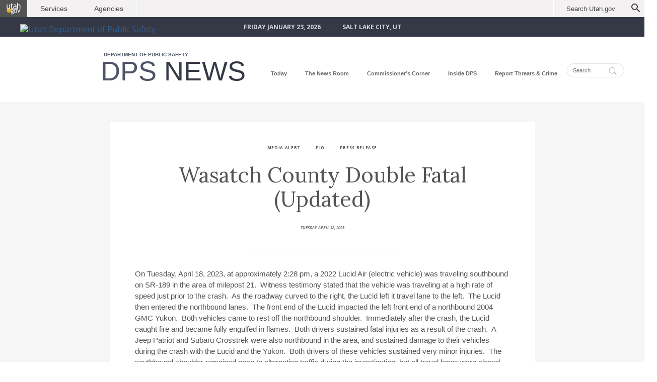

--- FILE ---
content_type: text/html; charset=UTF-8
request_url: https://dpsnews.utah.gov/wasatch-county-double-fatal/
body_size: 32764
content:

<!DOCTYPE html>

<html lang="en-US" class="no-js" >

	<head>
		<meta charset="UTF-8">
		<meta name="viewport" content="width=device-width">
		<meta name="description" content="" />
		<meta name="keywords" content=""/>

		<link rel="manifest" href="https://dpsnews.utah.gov/wp-content/themes/publicsafety-news/images/favicon/manifest.json">
		<link rel="mask-icon" href="https://dpsnews.utah.gov/wp-content/themes/publicsafety-news/images/favicon/safari-pinned-tab.svg">
		<meta name="theme-color" content="#ffffff">

		<meta name="viewport" content="width=device-width, user-scalable=no" />

		
					<!-- if page is article -->
			<meta property="og:url" content="https://dpsnews.utah.gov/wasatch-county-double-fatal/"/>
			<meta property="og:title" content="Wasatch County Double Fatal (Updated)" />
			<meta property="og:description" content="On Tuesday, April 18, 2023, at approximately 2:28 pm, a 2022 Lucid Air (electric vehicle) was traveling southbound on SR-189 in the area of milepost 21.  Witness testimony stated that the vehicle was traveling at a high rate of speed just prior to the crash.  As the roadway curved to the right, the Lucid left [&hellip;]" />
			<meta property="og:type" content="article" />
			<meta property="og:image" content="https://dpsnews.utah.gov/wp-content/uploads/sites/37/2021/04/pasted-image-0.png?6972bc6c82672" />
			<meta name="twitter:card" content="summary_large_image">

		
		<title>Wasatch County Double Fatal (Updated) | DPS News</title>

		<link href='https://fonts.googleapis.com/css?family=Open+Sans:400,300,300italic,400italic,600,600italic,700,700italic,800,800italic' rel='stylesheet' type='text/css'>
		<link href="https://fonts.googleapis.com/css?family=Lora|Roboto" rel="stylesheet">
		<link rel="stylesheet" href="https://dpsnews.utah.gov/wp-content/themes/publicsafety-news/style.css" />
		<link rel="stylesheet" href="https://dpsnews.utah.gov/wp-content/themes/publicsafety-news/css/font-awesome.min.css" />

		<script src="https://ajax.googleapis.com/ajax/libs/jquery/3.6.1/jquery.min.js"></script>

		<!-- Google Tag Manager -->
		<script>(function(w,d,s,l,i){w[l]=w[l]||[];w[l].push({'gtm.start':
		new Date().getTime(),event:'gtm.js'});var f=d.getElementsByTagName(s)[0],
		j=d.createElement(s),dl=l!='dataLayer'?'&l='+l:'';j.async=true;j.src=
		'https://www.googletagmanager.com/gtm.js?id='+i+dl;f.parentNode.insertBefore(j,f);
		})(window,document,'script','dataLayer','GTM-MRN3MSX');</script>
		<!-- End Google Tag Manager -->

		</script>


		<meta name='robots' content='max-image-preview:large' />
<link rel="alternate" type="application/rss+xml" title="DPS News &raquo; Feed" href="https://dpsnews.utah.gov/feed/" />
<link rel="alternate" title="oEmbed (JSON)" type="application/json+oembed" href="https://dpsnews.utah.gov/wp-json/oembed/1.0/embed?url=https%3A%2F%2Fdpsnews.utah.gov%2Fwasatch-county-double-fatal%2F" />
<link rel="alternate" title="oEmbed (XML)" type="text/xml+oembed" href="https://dpsnews.utah.gov/wp-json/oembed/1.0/embed?url=https%3A%2F%2Fdpsnews.utah.gov%2Fwasatch-county-double-fatal%2F&#038;format=xml" />
<style id='wp-img-auto-sizes-contain-inline-css' type='text/css'>
img:is([sizes=auto i],[sizes^="auto," i]){contain-intrinsic-size:3000px 1500px}
/*# sourceURL=wp-img-auto-sizes-contain-inline-css */
</style>
<style id='wp-block-paragraph-inline-css' type='text/css'>
.is-small-text{font-size:.875em}.is-regular-text{font-size:1em}.is-large-text{font-size:2.25em}.is-larger-text{font-size:3em}.has-drop-cap:not(:focus):first-letter{float:left;font-size:8.4em;font-style:normal;font-weight:100;line-height:.68;margin:.05em .1em 0 0;text-transform:uppercase}body.rtl .has-drop-cap:not(:focus):first-letter{float:none;margin-left:.1em}p.has-drop-cap.has-background{overflow:hidden}:root :where(p.has-background){padding:1.25em 2.375em}:where(p.has-text-color:not(.has-link-color)) a{color:inherit}p.has-text-align-left[style*="writing-mode:vertical-lr"],p.has-text-align-right[style*="writing-mode:vertical-rl"]{rotate:180deg}
/*# sourceURL=https://dpsnews.utah.gov/wp-includes/blocks/paragraph/style.min.css */
</style>
<style id='wp-emoji-styles-inline-css' type='text/css'>

	img.wp-smiley, img.emoji {
		display: inline !important;
		border: none !important;
		box-shadow: none !important;
		height: 1em !important;
		width: 1em !important;
		margin: 0 0.07em !important;
		vertical-align: -0.1em !important;
		background: none !important;
		padding: 0 !important;
	}
/*# sourceURL=wp-emoji-styles-inline-css */
</style>
<style id='wp-block-library-inline-css' type='text/css'>
:root{--wp-block-synced-color:#7a00df;--wp-block-synced-color--rgb:122,0,223;--wp-bound-block-color:var(--wp-block-synced-color);--wp-editor-canvas-background:#ddd;--wp-admin-theme-color:#007cba;--wp-admin-theme-color--rgb:0,124,186;--wp-admin-theme-color-darker-10:#006ba1;--wp-admin-theme-color-darker-10--rgb:0,107,160.5;--wp-admin-theme-color-darker-20:#005a87;--wp-admin-theme-color-darker-20--rgb:0,90,135;--wp-admin-border-width-focus:2px}@media (min-resolution:192dpi){:root{--wp-admin-border-width-focus:1.5px}}.wp-element-button{cursor:pointer}:root .has-very-light-gray-background-color{background-color:#eee}:root .has-very-dark-gray-background-color{background-color:#313131}:root .has-very-light-gray-color{color:#eee}:root .has-very-dark-gray-color{color:#313131}:root .has-vivid-green-cyan-to-vivid-cyan-blue-gradient-background{background:linear-gradient(135deg,#00d084,#0693e3)}:root .has-purple-crush-gradient-background{background:linear-gradient(135deg,#34e2e4,#4721fb 50%,#ab1dfe)}:root .has-hazy-dawn-gradient-background{background:linear-gradient(135deg,#faaca8,#dad0ec)}:root .has-subdued-olive-gradient-background{background:linear-gradient(135deg,#fafae1,#67a671)}:root .has-atomic-cream-gradient-background{background:linear-gradient(135deg,#fdd79a,#004a59)}:root .has-nightshade-gradient-background{background:linear-gradient(135deg,#330968,#31cdcf)}:root .has-midnight-gradient-background{background:linear-gradient(135deg,#020381,#2874fc)}:root{--wp--preset--font-size--normal:16px;--wp--preset--font-size--huge:42px}.has-regular-font-size{font-size:1em}.has-larger-font-size{font-size:2.625em}.has-normal-font-size{font-size:var(--wp--preset--font-size--normal)}.has-huge-font-size{font-size:var(--wp--preset--font-size--huge)}.has-text-align-center{text-align:center}.has-text-align-left{text-align:left}.has-text-align-right{text-align:right}.has-fit-text{white-space:nowrap!important}#end-resizable-editor-section{display:none}.aligncenter{clear:both}.items-justified-left{justify-content:flex-start}.items-justified-center{justify-content:center}.items-justified-right{justify-content:flex-end}.items-justified-space-between{justify-content:space-between}.screen-reader-text{border:0;clip-path:inset(50%);height:1px;margin:-1px;overflow:hidden;padding:0;position:absolute;width:1px;word-wrap:normal!important}.screen-reader-text:focus{background-color:#ddd;clip-path:none;color:#444;display:block;font-size:1em;height:auto;left:5px;line-height:normal;padding:15px 23px 14px;text-decoration:none;top:5px;width:auto;z-index:100000}html :where(.has-border-color){border-style:solid}html :where([style*=border-top-color]){border-top-style:solid}html :where([style*=border-right-color]){border-right-style:solid}html :where([style*=border-bottom-color]){border-bottom-style:solid}html :where([style*=border-left-color]){border-left-style:solid}html :where([style*=border-width]){border-style:solid}html :where([style*=border-top-width]){border-top-style:solid}html :where([style*=border-right-width]){border-right-style:solid}html :where([style*=border-bottom-width]){border-bottom-style:solid}html :where([style*=border-left-width]){border-left-style:solid}html :where(img[class*=wp-image-]){height:auto;max-width:100%}:where(figure){margin:0 0 1em}html :where(.is-position-sticky){--wp-admin--admin-bar--position-offset:var(--wp-admin--admin-bar--height,0px)}@media screen and (max-width:600px){html :where(.is-position-sticky){--wp-admin--admin-bar--position-offset:0px}}

/*# sourceURL=wp-block-library-inline-css */
</style>
<style id='classic-theme-styles-inline-css' type='text/css'>
/*! This file is auto-generated */
.wp-block-button__link{color:#fff;background-color:#32373c;border-radius:9999px;box-shadow:none;text-decoration:none;padding:calc(.667em + 2px) calc(1.333em + 2px);font-size:1.125em}.wp-block-file__button{background:#32373c;color:#fff;text-decoration:none}
/*# sourceURL=/wp-includes/css/classic-themes.min.css */
</style>
<link rel="https://api.w.org/" href="https://dpsnews.utah.gov/wp-json/" /><link rel="alternate" title="JSON" type="application/json" href="https://dpsnews.utah.gov/wp-json/wp/v2/posts/14822" /><link rel="canonical" href="https://dpsnews.utah.gov/wasatch-county-double-fatal/" />
<link rel='shortlink' href='https://dpsnews.utah.gov/?p=14822' />












	<meta property="og:url" content="https://dpsnews.utah.gov/wasatch-county-double-fatal/" />
	<meta property="og:title" content="Wasatch County Double Fatal (Updated)" />
	<meta name="twitter:title" content="Wasatch County Double Fatal (Updated)">

	<meta property="og:image" content="https://dpsnews.utah.gov/wp-content/uploads/sites/37/2021/04/pasted-image-0.png" />
	<meta name="twitter:image" content="https://dpsnews.utah.gov/wp-content/uploads/sites/37/2021/04/pasted-image-0.png">
	<meta name="thumbnail" content="https://dpsnews.utah.gov/wp-content/uploads/sites/37/2021/04/pasted-image-0.png">
	<link rel="image_src" href="https://dpsnews.utah.gov/wp-content/uploads/sites/37/2021/04/pasted-image-0.png">

	<meta property="og:description" content="Posted April 18, 2023" >
	<meta name="twitter:description" content="Posted April 18, 2023">

	<meta name="twitter:card" content="summary_large_image">
	<meta name="twitter:site" content="@utahdps">
	<meta name="twitter:creator" content="@utahdps">


		<meta property="og:type" content="article" />











	</head>

<body class="wp-singular post-template-default single single-post postid-14822 single-format-standard wp-theme-publicsafety-news post-wasatch-county-double-fatal">
	<div id="statewideHeader"><script src="https://www.utah.gov/nav/fluidheader.js" type="text/javascript"></script></div>
	<p class="skipnav"><a href="#main">Skip to content</a></p>


	<div class="header--minibar width--full">
		<div class="width--page">
				<span class="date">Friday January 23, 2026</span>

				<span class="city">Salt Lake City, UT</span>

				<!-- <span class="weather">67 F</span> -->

						</div>
	</div>

<style media="screen">
	.header--minibar .width--page {text-transform: uppercase; width: 1000px; text-align: center; font-size: 12px; font-weight: bold; }
	.header--minibar .date, .header--minibar .city, .header--minibar .weather, .header--minibar .alerts {padding: 0 20px; }
		.alerts a {text-transform: initial; color: #d5d5db; font-style: italic; font-weight: normal; font-size: 11px;     border-bottom: 1px dotted #dadada; padding-bottom: 2px; margin-left: 10px; top: -1px; position: relative; }
		.alerts a span {text-transform: uppercase; font-weight: bold; font-style: normal; margin-left: 10px; }
</style>


	<header class="width--full">

		<!-- Accessability Top -->

		<div class="access-header">

			<!-- Google page translator for accessibility -->

			<div id="google_translate_element_header"></div>

			<script type="text/javascript">
				function googleTranslateElementInit() {
					var headerTranslate = new google.translate.TranslateElement({
						pageLanguage: 'en',
						includedLanguages: 'en,es,ar,zh-CN,zh-TW,hr,tl,fr,de,el,ga,it,ja,ko,la,fa,pl,pt,ru,sm,lo,so,sw,th,ur,vi,to',
						layout: google.translate.TranslateElement.InlineLayout.SIMPLE,
						autoDisplay: false
					}, 'google_translate_element_header');
				}
			</script>
			<script type="text/javascript" src="https://translate.google.com/translate_a/element.js?cb=googleTranslateElementInit"></script>

		</div>

		<!-- END Accessability Top -->


		<div id="agencyMark" class="width--page">
			<a href="https://dpsnews.utah.gov/" rel="home" class="dpslogo">
				<img src="https://publicsafety.utah.gov/wp-content/themes/publicsafety/images/header-dps-logo.png" alt="Utah Department of Public Safety">
			</a>
		</div>

		<div id="navContainer" class="width--page">

		<a href="https://dpsnews.utah.gov/" rel="home" class="header--brand">
			<div class="description">
				<div class="agency blue--light">Department of Public Safety</div>
				<h1><span class="blue--light">DPS</span> <span class="blue--dark">NEWS</span></h1>
			</div>
		</a>

		<nav class="width--page" id="nav">
			<!-- MOBILE -->
			<div class="nav--minibar">
							</div>

			<!--  Navigation + Search -->
			<span id="nav_menu-2" class="widget widget_nav_menu"><div class="menu-main-menu-container"><ul id="menu-main-menu" class="menu"><li id="menu-item-422" class="menu-item menu-item-type-post_type menu-item-object-page menu-item-home menu-item-422"><a href="https://dpsnews.utah.gov/">Today</a></li>
<li id="menu-item-421" class="menu-item menu-item-type-post_type menu-item-object-page menu-item-421"><a href="https://dpsnews.utah.gov/the-news-room/">The News Room</a></li>
<li id="menu-item-420" class="menu-item menu-item-type-post_type menu-item-object-page menu-item-420"><a href="https://dpsnews.utah.gov/commissioners-corner/">Commissioner&#8217;s Corner</a></li>
<li id="menu-item-419" class="menu-item menu-item-type-post_type menu-item-object-page menu-item-419"><a href="https://dpsnews.utah.gov/inside-dps/">Inside DPS</a></li>
<li id="menu-item-418" class="menu-item menu-item-type-post_type menu-item-object-page menu-item-418"><a href="https://dpsnews.utah.gov/report-threats-crime/">Report Threats &#038; Crime</a></li>
</ul></div></span><span id="search-2" class="widget widget_search"><div class="widget--search">
  <form action="https://dpsnews.utah.gov" class="siteSearch" method="get">
          <input type="text" id="s" name="s" value="" title="Search DPS News" placeholder="Search" class="rounded"/>
          <button type="submit" name="submit" id="submit"><img class="icon--search" src="https://dpsnews.utah.gov/wp-content/themes/publicsafety-news/images/icons/ui-icon-search.svg" alt="Search"/></button>
  </form>
</div>


<style media="screen">
  .widget--search {right:0; bottom: 9px; position: absolute;}
  .widget--search form {width:100%; }
  .widget--search input {font-size: 0.7em;padding: 0.6em 1em; border: 1px solid rgba(0,0,0, 0.1); width: 90px; transition: all 0.3s}
  .widget--search input:focus {border: 1px solid rgba(58, 140, 176, 0.8); }
  .widget--search input::webkit-input-placeholder {color:#dadada;}
  .widget--search button#submit {position: absolute; top:0.5em; right:0.7em; border:none; background: none; }
  .widget--search button#submit:hover {cursor: pointer;}
  .widget--search button#submit.active {outline: none;}
  .widget--search .icon--search {height: 15px; width: 15px; opacity: 0.4; }

  .rounded {border-radius: 20px;}
</style>
</span>
		</nav>




	</div><!--/. contain the header within the width of the site -->



<style media="screen">

#agencyMark a { position: absolute;    top: -25px;	z-index: 999;}
	#navContainer {overflow: hidden; position: relative; }
	#navContainer nav {
		width: 60%;
		display: block;
		overflow: hidden;
		margin: 0;
		padding: 0;
		position: absolute;
		right: 0;
	}
</style>

	<!-- MENU: Activator -->
<div id="activator-container">
	<div id="menu-activator">
		<span></span>
		<span></span>
		<span></span>
		<span></span>
	</div>
</div>
<!-- END ~ MENU: Activator -->

	</header>





<div class="mobile--spacer"></div>
	<ul id="breadcrumb" class="breadcrumb width--page"><li class="item-home"><a class="bread-link bread-home" href="https://dpsnews.utah.gov" title="Home">Home</a></li><li class="separator separator-home">  »  </li><li class="item-cat item-cat-14 item-cat-media-alert"><a class="bread-cat bread-cat-14 bread-cat-media-alert" href="https://dpsnews.utah.gov/category/press-release/media-alert/" title="Media Alert">Media Alert</a></li><li class="separator separator-14">  »  </li><li class="item-current item-14822"><strong class="bread-current bread-14822" title="Wasatch County Double Fatal (Updated)">Wasatch County Double Fatal (Updated)</strong></li></ul>

	<main><div class="backgroundImage"></div>

	<section id="secondary">

		<section class="width--page  contents ">

		<article>

			<div class="article--shadow"></div>

			<div class="article--content">

				
				<!-- SHOW CATEGOIES -->
				<div class="categories">
					<h4>Media Alert </h4><h4>PIO </h4><h4>Press Release </h4>				</div>

				<h2>Wasatch County Double Fatal (Updated)</h2>

				<div class="meta date">
					Tuesday April 18, 2023				</div>

				
<p>On Tuesday, April 18, 2023, at approximately 2:28 pm, a 2022 Lucid Air (electric vehicle) was traveling southbound on SR-189 in the area of milepost 21.  Witness testimony stated that the vehicle was traveling at a high rate of speed just prior to the crash.  As the roadway curved to the right, the Lucid left it travel lane to the left.  The Lucid then entered the northbound lanes.  The front end of the Lucid impacted the left front end of a northbound 2004 GMC Yukon.  Both vehicles came to rest off the northbound shoulder.  Immediately after the crash, the Lucid caught fire and became fully engulfed in flames.  Both drivers sustained fatal injuries as a result of the crash.  A Jeep Patriot and Subaru Crosstrek were also northbound in the area, and sustained damage to their vehicles during the crash with the Lucid and the Yukon.  Both drivers of these vehicles sustained very minor injuries.  The southbound shoulder remained open to alternating traffic during the investigation, but all travel lanes were closed for 5.5 hours.  SBI and MCIT were contacted and are assisting with the investigation.  </p>



<p>Lucid Driver (fatal): Jeremy C  Pope     Age: 46     From: Midway, UT</p>



<p>GMC Driver (fatal): Hanani  Aiono     Age: 26     From: Midway, UT</p>
<div class="centered endhash">###</div>
			<div class="press-contact">
				<h4>MEDIA CONTACT</h4>
				<div class="press-contact--name">Hillary Koellner</div>
				<div class="press-contact--title">Director of Public Affairs</div>
				<div class="press-contact--department">Department of Public Safety</div>
				<a href="mailto:hmkoellner@utah.gov">hmkoellner@utah.gov</a>			</div>

			<style media="screen">
				.press-contact {width: 200px; position: absolute; bottom: 150px; right: -242px; padding-top: 30px; padding-bottom: 30px; padding-left:30px; border-left:1px solid #f1f1f1;  text-transform: uppercase;}
				.press-contact a {color: #a9801b; font-size:0.6rem; padding-bottom: 3px; border-bottom: 1px dotted #a9801b;  letter-spacing: 0.04rem; }
				.press-contact h4 {color: #a0a0a0; font-weight: bold; font-size: 0.65rem;   letter-spacing: 0.035rem; }
				.press-contact--name {color: #333; font-weight: bold;font-size: 0.75rem;  letter-spacing: 0.03rem; }
				.press-contact--title {font-size:0.5rem;  font-weight: bold;}
				.press-contact--department {font-size:0.5rem; font-weight: bold; color: #909090;}
				.press-contact--phone {font-size:0.6rem;  font-weight: bold;}
			</style>

			
			<div id="socialize">
				<h4>SHARE THIS MEDIA ALERT</h4>
				<ul class="socialmedialist nostyle">
					<li class="twitter">
						<a href="https://twitter.com/home?status=Wasatch County Double Fatal (Updated)%20https://dpsnews.utah.gov/wasatch-county-double-fatal/" target="_blank" title="Share with Twitter Opens new window">
							<i class="fa fa-twitter"></i>
						</a>
					</li>
					<li class="facebook">
						<a href="https://www.facebook.com/sharer/sharer.php?u=https://dpsnews.utah.gov/wasatch-county-double-fatal/" target="_blank" title="Share with Facebook Opens new window">
							<i class="fa fa-facebook"></i>
						</a>
					</li>
					<li class="googleplus">
						<a href="https://plus.google.com/share?url=https://dpsnews.utah.gov/wasatch-county-double-fatal/" target="_blank" title="Share with Googleplus Opens new window">
							<i class="fa fa-google-plus"></i>
						</a>
					</li>
					<li class="linkedin">
						<a href="https://www.linkedin.com/shareArticle?mini=true&amp;url=https://dpsnews.utah.gov/wasatch-county-double-fatal/&amp;title=Wasatch County Double Fatal (Updated)&amp;summary=Wasatch County Double Fatal (Updated)" target="_blank" title="Share with Linkedin Opens new window">
							<i class="fa fa-linkedin-square"></i>
						</a>
					</li>
					<li class="email">
						<a href="mailto:?subject=Wasatch County Double Fatal (Updated)&amp;body=https://dpsnews.utah.gov/wasatch-county-double-fatal/" target="_blank" title="Share with Email Opens new window">
							<i class="fa fa-envelope"></i>
						</a>
					</li>
				</ul>
			</div>

			<div class="meta-postdate">posted 3 years ago</div>

			</div><!-- article div -->
		</article>

		<div class='edit-entry'>
					</a>

		<!-- SERIES -->
		<div class="seriesContainer"><h3>More Videos in this Series</h3>		<div class="imageSeriesContainer">
			<div class="videoThumbnailContainer"><img src="https://dpsnews.utah.gov/wp-content/uploads/sites/37/2020/06/IMG-1758-scaled.jpeg" class="moreThumbs"/></div>			<h4>Motorcyclist Killed on I-80</h4>
			<div class="meta">June 20, 2020</div>
			<a class="fauxlink" href="https://dpsnews.utah.gov/motorcyclist-killed-on-i-80/"></a>
		</div>

					<div class="imageSeriesContainer">
			<div class="videoThumbnailContainer"><img src="https://dpsnews.utah.gov/wp-content/uploads/sites/37/2020/05/IMG_0043-scaled.jpeg" class="moreThumbs"/></div>			<h4>Fatal Crash: San Juan County on SR-191 at Milepost 78</h4>
			<div class="meta">May 11, 2020</div>
			<a class="fauxlink" href="https://dpsnews.utah.gov/fatal-crash-san-juan-county-on-sr-191-at-milepost-78/"></a>
		</div>

					<div class="imageSeriesContainer">
			<div class="videoThumbnailContainer"><img src="https://dpsnews.utah.gov/wp-content/uploads/sites/37/2019/04/lane-filter-still.jpg" class="moreThumbs"/></div>			<h4>Utah’s New Lane Filtering Law</h4>
			<div class="meta">May 8, 2019</div>
			<a class="fauxlink" href="https://dpsnews.utah.gov/utahs-new-lane-filtering-law/"></a>
		</div>

			
		</div><!--seriesContainer-->

		
		<style media="screen">
			.videoThumbnailContainer {padding-top: 41.25%; width: 100%; overflow: hidden; position: relative; }
			.videoThumbnailContainer img.moreThumbs {    width: 100%;display: block;position: absolute;top: 0;}
			.more-videos-three	.videoThumbnailContainer {padding-top: 54.25%;}
			.seriesContainer {overflow: auto; width: 80%; margin: 0 auto;}
			.seriesContainer {padding-bottom:50px; border-bottom: 1px solid #e4e4e4; }
			.seriesContainer h3 {border-left: none; text-align: center;     font-size: 1.75rem; font-weight: normal;     font-family: georgia, serif; padding: 20px 0; }
			.imageSeriesContainer {width:calc(50% - 20px); float: left; overflow: hidden; margin: 10px; position: relative; }
			.imageSeriesContainer h4 {text-align: center; font-size: 1.5rem; line-height: 125%; margin-bottom: 10px; }
			.imageSeriesContainer a.fauxlink {width: 100%; height: 100%; position: absolute;top:0; left:0;}
			.imageSeriesContainer a.fauxlink:hover {cursor: pointer;}
			.imageSeriesContainer  .meta::after {display: none !important; }
			img.moreThumbs {width: 100%; display: block;}
		</style>

		<!-- IF IT'S a VIDEO then show MORE videos and the 5'd up news block  -->
		
<!--
________________________________________________________________________
________________________________________________________________________
________________________________________________________________________
NEWS & ARTICLES    -->






<section class="news-more-three">
<h3>More from the News Room</h3>

<div class="post-16680 post type-post status-publish format-standard hentry category-press-release" id="post-16680">

	<div class="article--image"><img src=""/></div>
<div class="article--category">Press Release</div>
		<h4><a href="https://dpsnews.utah.gov/test/">Test</a></h3>
		<div class="entry">
		</div>


		<!-- <div class="meta">August 28th, 2024</div> -->
<div class="meta--date">August 2024</div>


		<a href="https://dpsnews.utah.gov/test/" class="fauxlink"></a>
</div>
<div class="post-16670 post type-post status-publish format-standard has-post-thumbnail hentry category-featured" id="post-16670">

	<div class="article--image"><img src="https://dpsnews.utah.gov/wp-content/uploads/sites/37/2024/04/News-has-moved.png"/></div>
<div class="article--category"></div>
		<h4><a href="https://dpsnews.utah.gov/our-news-has-moved/">Our News Has Moved</a></h3>
		<div class="entry">
		</div>


		<!-- <div class="meta">July 31st, 2024</div> -->
<div class="meta--date">July 2024</div>


		<a href="https://dpsnews.utah.gov/our-news-has-moved/" class="fauxlink"></a>
</div>
<div class="post-16644 post type-post status-publish format-standard has-post-thumbnail hentry category-media-alert category-pio category-press-release" id="post-16644">

	<div class="article--image"><img src="https://dpsnews.utah.gov/wp-content/uploads/sites/37/2023/09/State-Trooper-Logo.png"/></div>
<div class="article--category">Media AlertPIOPress Release</div>
		<h4><a href="https://dpsnews.utah.gov/i-80-fatal-motorcycle-crash-2/">I-80 Fatal Motorcycle Crash (Updated 6/25/24)</a></h3>
		<div class="entry">
		</div>


		<!-- <div class="meta">June 24th, 2024</div> -->
<div class="meta--date">June 2024</div>


		<a href="https://dpsnews.utah.gov/i-80-fatal-motorcycle-crash-2/" class="fauxlink"></a>
</div>


<!-- <a href="category/articles/" class="link--category">More News &amp; Articles</a> -->

</section><!-- #articles -->




<!-- ___________________________________________________________________
________________________________________________________________________
________________________________________________________________________ -->


<style media="screen">


	/* BODY: ARTICLES */


	/*
	section .post {margin-bottom: 1.5rem; padding-bottom: 0.9rem;}

	#articles {position: relative;}
	#articles a.link--category {position: absolute; right:0; top:-10px; width: 20%;}
	section#articles {position: relative;}
	section#articles h2 {margin-bottom: 25px; text-indent: 25px;}
	section#articles .post {width: 32%; float: left; margin-right:2%; position: relative;}
	section#articles .post:last-of-type {margin-right: 0; float:right;}
	section#articles  img {width: 95%; min-height: 220px; float:right;}
	section#articles h3 {position: absolute; bottom:55px; left:15px; font-size: 1.2rem;}
	section#articles h3 a {color: white !important; padding: 10px 20px; padding-left: 0; display: inline; background: #3489b5; line-height: 200%; box-shadow: 12px 0 0 #3489b5,-12px 0 0 #3489b5;}
	section#articles .meta {margin-top: 10px; font-size: 0.8rem;color: #9aa6af;}
	*/

	/* ARTICLES: Hover States */

	/*
	.home section#articles .post a.fauxlink {height: 100%; width: 100%; position:absolute; top:0;}
	section#articles .post:hover {cursor: pointer;}
	section#articles .post .article--image img {width: 95%; transition: all 0.3s; position: relative;left:1%}
	section#articles .post:hover .article--image img {width: 98%; left:3%;}
	section#articles .post:hover h3 a {    background: #edf9ff;    box-shadow: 12px 0 0 #edf9ff,-12px 0 0 #edf9ff; color: #3489b5 !important;}

	article .category-articles {display: block; clear:both; margin-bottom: 20px;}
	article .category-articles::after {content: ' '; clear:both; }
	.article--master-image   {width: 28%;float: left; margin-right: 2%;}
	.article--master-image img {width: 100%; }
	.article--master-content {width: 70%;float: left;}
	*/


.post.category-articles {margin-bottom: 20px;}

</style>

	</section><!--. width--page -->
</section><!-- /#Secondary -->

	</main>


<footer>
	<!-- FOOTER: Blocks -->
	<div class="grey">
		<div class="width--page">

			<div class="subscription">
				<span id="custom_html-2" class="widget_text widget widget_custom_html"><h4>Subscribe for DPS News direct to your inbox:</h4><div class="textwidget custom-html-widget"><a class="btn-subscribe" href="https://dpsnews.utah.gov/newsletter-subscription/">SUBSCRIBE</a></div></span>			</div>

			<div class="social"><div id="nav_menu-3" class="widget widget_nav_menu"><div class="menu-social-container"><ul id="menu-social" class="menu"><li id="menu-item-423" class="icon-youtube menu-item menu-item-type-custom menu-item-object-custom menu-item-423"><a href="https://www.youtube.com/channel/UCkOTspA0Q1PyiZszDCEd9iQ">DPS on YouTube</a></li>
<li id="menu-item-424" class="icon-instagram menu-item menu-item-type-custom menu-item-object-custom menu-item-424"><a href="https://www.instagram.com/utahhighwaypatrol/">DPS on Instagram</a></li>
<li id="menu-item-425" class="icon-twitter menu-item menu-item-type-custom menu-item-object-custom menu-item-425"><a href="https://twitter.com/UtahDPS">DPS on Twitter</a></li>
<li id="menu-item-426" class="icon-facebook menu-item menu-item-type-custom menu-item-object-custom menu-item-426"><a href="https://www.facebook.com/UtahDPS">DPS on Facebook</a></li>
</ul></div></div></div>
		</div>
	</div>


<div class="width--page">
	<div class="statewideFooter col--65 pull--left"><script src="https://www.utah.gov/nav/fluidfooter.js" type="text/javascript"></script></div>
	<div id="footer--blocks"><div id="nav_menu-4" class="widget widget_nav_menu"></div></div></div>

</div>
</footer>






<script>
$(document).ready(function(){
	/* PIN: Left Nav */
	var $cacheNav = $('header');

	//store the initial position of the element
	var vTop = $cacheNav.offset().top - parseFloat($cacheNav.css('margin-top').replace(/auto/, 0));
	$(window).scroll(function (event) {
		// what the y position of the scroll is
		var y = $(this).scrollTop();

		// whether that's below the form
		if (y >= vTop) {
			// if so, ad the fixed class
			$cacheNav.addClass('stuck');
		} else {
			// otherwise remove it
			$cacheNav.removeClass('stuck');
		}
	});



	$('#menu-activator').click(function(){
		console.log('Pop OUT');

		$('html').toggleClass('open');
		$(this).toggleClass('open');
		$('#activator-container').toggleClass('open');
		$('#nav').toggleClass('open');
	});
});


// ADD On ~ Expand & Contract (jQuery Req)
jQuery.fn.extend({
	toggleText: function (a, b){
		var that = this;
				if (that.text() != a && that.text() != b){
						that.text(a);
				}
				else
				if (that.text() == a){
						that.text(b);
				}
				else
				if (that.text() == b){
						that.text(a);
				}
		return this;
	}
});

$('.more').click(function(event) {
	event.preventDefault();
	$(this).closest('div').find('.details').slideToggle();
	$(this).toggleClass("hide");
	$(this).closest('closer').toggleClass('active');
});


/* GOOGLE ANALYTICS */
 (function(i,s,o,g,r,a,m){i['GoogleAnalyticsObject']=r;i[r]=i[r]||function(){
 (i[r].q=i[r].q||[]).push(arguments)},i[r].l=1*new Date();a=s.createElement(o),
 m=s.getElementsByTagName(o)[0];a.async=1;a.src=g;m.parentNode.insertBefore(a,m)
 })(window,document,'script','https://www.google-analytics.com/analytics.js','ga');

 ga('create', 'UA-63139301-26', 'auto');
 ga('send', 'pageview');

	</script>
	<script type="text/javascript" src="https://dpsnews.utah.gov/wp-content/themes/publicsafety-news/js/scripts.min.js"></script>

	<!--BEGIN QUALTRICS WEBSITE FEEDBACK SNIPPET-->
	<script type='text/javascript'>
	(function(){var g=function(e,h,f,g){
	this.get=function(a){for(var a=a+"=",c=document.cookie.split(";"),b=0,e=c.length;b<e;b++){for(var d=c[b];" "==d.charAt(0);)d=d.substring(1,d.length);if(0==d.indexOf(a))return d.substring(a.length,d.length)}return null};
	this.set=function(a,c){var b="",b=new Date;b.setTime(b.getTime()+6048E5);b="; expires="+b.toGMTString();document.cookie=a+"="+c+b+"; path=/; "};
	this.check=function(){var a=this.get(f);if(a)a=a.split(":");else if(100!=e)"v"==h&&(e=Math.random()>=e/100?0:100),a=[h,e,0],this.set(f,a.join(":"));else return!0;var c=a[1];if(100==c)return!0;switch(a[0]){case "v":return!1;case "r":return c=a[2]%Math.floor(100/c),a[2]++,this.set(f,a.join(":")),!c}return!0};
	this.go=function(){if(this.check()){var a=document.createElement("script");a.type="text/javascript";a.src=g;document.body&&document.body.appendChild(a)}};
	this.start=function(){var t=this;"complete"!==document.readyState?window.addEventListener?window.addEventListener("load",function(){t.go()},!1):window.attachEvent&&window.attachEvent("onload",function(){t.go()}):t.go()};};
	try{(new g(100,"r","QSI_S_ZN_bPzG8VFyVvBeKxw","https://znbpzg8vfyvvbekxw-utconcierge.siteintercept.qualtrics.com/SIE/?Q_ZID=ZN_bPzG8VFyVvBeKxw")).start()}catch(i){}})();
	</script><div id='ZN_bPzG8VFyVvBeKxw'><!--DO NOT REMOVE-CONTENTS PLACED HERE--></div>
	<!--END WEBSITE FEEDBACK SNIPPET-->

</body>
</html>


--- FILE ---
content_type: text/css
request_url: https://dpsnews.utah.gov/wp-content/themes/publicsafety-news/style.css
body_size: 11431
content:
/*!
Theme Name: DPS News
Theme URI: http://utahinteractive.org
Description: WordPress Theme for the DPS News
Author: Jonathan Higley
Author URI: http://utahinteractive.org
Version: 1.0
*/@import"https://fonts.googleapis.com/css?family=Open+Sans:400,300,300italic,400italic,600,600italic,700,700italic,800,800italic";@import"https://fonts.googleapis.com/css?family=Libre+Baskerville|Noto+Serif";html{font:16px/20px "Montserrat","Open Sans",sans-serif;background:#fff;color:#545353}body{margin:0;padding:0;-webkit-font-smoothing:antialiased;overflow-x:hidden;background:#f7f6f6}body.home{background:#fff;margin:0}#statewideHeader{background:#252323}a{color:#305b8f;text-decoration:none;transition:all .2s}a:hover{color:#454545}ul li{font-size:.9rem;margin-bottom:.3rem}ul.nostyle{margin:0;padding:0;list-style:none}hr{width:100%;height:1px;border:none;background-color:#d3d3d3;margin:1em 0;clear:both}h1,h2,h3,h4{text-align:left;font-weight:normal}h1{font-size:3.5rem;line-height:45px}h2{font-size:1.7rem;line-height:25px;padding:0;margin:0;padding-bottom:30px}.home h3{font-size:.8rem;line-height:19px;margin:0;padding:0}h3{font-size:1.3rem;line-height:130%;margin:0;margin-bottom:5px;padding:0}input:focus,select:focus,textarea:focus,button:focus{outline:none}section h2{font-family:"Noto Serif","Georgia",serif}.breadcrumb li,.nav-menu li{font-family:"Montserrat","Open Sans",sans-serif;font-size:.7rem}.skipnav{display:none}h2.centered{text-align:center}h2.padded{margin:40px 0}h2.padded-bottom{margin-bottom:30px}section.padded-bottom{padding-bottom:30px}h2.lined{border-bottom:1px solid rgba(218,218,218,.39);display:block;padding-bottom:20px !important;margin-bottom:20px !important}.heading--page{height:auto;line-height:2.3rem;margin-top:10px;padding-bottom:23px;margin-bottom:0px !important;font-size:2.3rem;letter-spacing:0px;text-transform:inherit;font-family:"Lora",serif;font-weight:normal;border-left:none;text-align:center}h2.heading--page{font-size:3.3rem;line-height:3.3rem}.heading--social{text-align:center;font-size:.6rem !important;font-weight:bold;letter-spacing:.01rem;text-transform:uppercase;border-top:1px solid #dadada;border-bottom:1px solid #dadada;padding:20px 0;padding:10px 0 !important;margin:0 20px !important;margin-bottom:15px !important}.background--white{background:#fff}.border--top{border-top:1px solid #ededed}.shadow--top{box-shadow:0px 6px 80px rgba(0,0,0,.1) inset}.type--caps{text-transform:uppercase}.width--page{width:1200px;margin:0 auto}.width--full{width:100%}.header--minibar{background:#343945;padding:.6em 0;position:relative;z-index:5;color:#d5d5db}.header--minibar:after{content:" ";clear:both;display:block}.header--minibar .menu{margin:0;padding:0;list-style-type:none;margin-right:30px;padding-right:30px;margin-top:.2rem;float:right;border-right:1px solid #dadada}.header--minibar .menu a{text-decoration:none;font-size:.6rem;color:#999}.header--minibar .menu a:hover{color:#222}.header--minibar .menu li{float:left;margin-left:30px}.nav--minibar{display:none}header{background:#fff;margin-bottom:30px;position:relative;min-height:130px}header:after{content:" ";clear:both;display:block}.header--brand{max-width:50%;display:block;float:left;position:relative;top:10px;z-index:9999999;left:160px}.header--brand:hover{color:initial}.header--brand .description{width:100%;float:left;position:relative;font-size:1rem;top:17px}.header--brand .description h1{font-size:3.4rem;font-family:"Georgia",sans-serif;line-height:80%;margin-top:0;padding:0}.agency{font-size:10px;font-family:arial,sans-serif;position:relative;left:6px;top:-1px}.menu-main-menu-container{position:relative}a.udoh{width:110px;position:absolute;top:23px;right:0}.blue--light{color:#4d5466}.blue--dark{color:#343945}.header--brand .description{font-family:Georgia;text-transform:uppercase;font-weight:bold}.nav-menu{float:right;position:relative;top:30px;list-style-type:none;margin:0;z-index:9999999}.nav-menu ul{list-style-type:none;margin:0}.nav-menu ul a{font-size:.7rem;color:#999;text-decoration:none}.nav-menu ul a:hover{color:#222}ul.nav-menu a{font-size:.8rem;color:#666;text-decoration:none;padding:10px}ul.nav-menu a:hover,ul.nav-menu .sub-menu a:hover{color:#111}ul.nav-menu .sub-menu a{font-size:.65rem;color:#999;padding:0}ul.nav-menu .sub-menu{padding:0}ul.nav-menu>li:last-of-type:hover .sub-menu{width:100%}ul.nav-menu>li{float:left;margin:0 14px;min-height:80px;position:relative}ul.nav-menu>li::after{content:" ";width:1px;height:35px;background:url("images/nav-hdiv.gif") no-repeat;position:absolute;top:-5px;right:-13px;opacity:.3}ul.nav-menu>li:last-of-type::after{background:none}ul.nav-menu>li ul li{float:none;clear:both;margin:0;line-height:12px;margin-bottom:10px;padding-left:9px}.nav-menu ul>li{float:left;margin:0 15px}.nav-menu ul>li ul{padding:0 10px}.nav-menu ul>li ul li{float:none;clear:both;margin:0}.nav-menu ul .current_page_ancestor>a{color:#5c5c5c}ul.nav-menu .current_page_item>a,#sidebar-menu li.current_page_item>a{color:#5d8ddf}.nav-menu ul .current_page_item>a{color:#5d8ddf}ul.nav-menu .current-menu-parent>a{color:#17499e;color:#5d8ddf}.current-cat a{color:#b39447 !important}.menu-main-menu-container ul{padding:0 !important}.menu-main-menu-container li{padding:0;margin:0;float:left;list-style-type:none}.menu-main-menu-container li a{padding:7px 18px;font-weight:bold;display:block;color:dimgray;font-size:.67rem}.menu-main-menu-container li a:hover{cursor:pointer !important;color:#b39447}.current-menu-item a,.archive.category ul.menu .nav-news-room a{color:#b39447 !important}.current-menu-item a::after,.archive.category ul.menu .nav-news-room a::after{content:" ";display:block;width:120%;border-bottom:3px solid rgba(179,148,71,.85);padding-top:6px;position:relative;left:-10%}.nav-menu .sub-menu{display:none;position:absolute;top:33px;z-index:20;background:#fff;padding:0 30px !important;margin-left:-30px;left:0;width:calc(200% - 18px)}.nav-menu .sub-menu a{padding:10px 0;display:block}ul.nav-menu a:hover{color:#5a5a5a}.menu-item-has-children:hover .sub-menu,.nav-menu .sub-menu:hover{display:block;cursor:pointer}#ctas .menu-item a{font-size:.9rem;font-weight:bold}#ctas .menu-item a p{font-weight:normal}li.menu-item.enroll,li.menu-item.form,li.menu-item.calendar,li.menu-item.payment,li.menu-item.certification,li.menu-item.education,li.menu-item.search,li.menu-item.info,li.menu-item.map{list-style-type:none;padding-left:15px;margin-top:5px}li.menu-item.enroll::before{content:" ";display:block;position:absolute;left:-5px;width:25px;height:25px;background:url("images/icons/enroll.svg") no-repeat}li.menu-item.form::before{content:" ";display:block;position:absolute;left:-5px;width:25px;height:25px;background:url("images/icons/form.svg") no-repeat}li.menu-item.calendar::before{content:" ";display:block;position:absolute;left:-5px;width:25px;height:25px;background:url("images/icons/calendar.svg") no-repeat}li.menu-item.payment::before{content:" ";display:block;position:absolute;left:-5px;width:25px;height:25px;background:url("images/icons/payment.svg") no-repeat}li.menu-item.certification::before{content:" ";display:block;position:absolute;left:-5px;width:25px;height:25px;background:url("images/icons/certification.svg") no-repeat}li.menu-item.education::before{content:" ";display:block;position:absolute;left:-5px;width:25px;height:25px;background:url("images/icons/education.svg") no-repeat}li.menu-item.search::before{content:" ";display:block;position:absolute;left:-5px;width:25px;height:25px;background:url("images/icons/search.svg") no-repeat}li.menu-item.info::before{content:" ";display:block;position:absolute;left:-5px;width:25px;height:25px;background:url("images/icons/info.svg") no-repeat}li.menu-item.map::before{content:" ";display:block;position:absolute;left:-5px;width:25px;height:25px;background:url("images/icons/map.svg") no-repeat}#filterCategory{display:none}footer{background:#454545 !important}footer .grey{background:#eee;overflow:auto;display:block;padding:20px}footer .subscription{width:calc(75% - 40px);float:left;background:#fff;padding:20px;position:relative}footer .subscription h4{font-size:28px;font-family:serif;font-weight:bold;float:left}footer .subscription form{top:calc(50% - 25px);right:30px;position:absolute}footer .subscription input[type=text],footer .subscription button{border:none;height:45px;padding:0 20px}footer .subscription input[type=text]{background:#eee;color:#474747;border:none}footer .subscription button{background:#474747;color:#eee;font-size:.5rem;font-weight:bold}footer .subscription button:hover{background:#25384e;color:#fff;cursor:pointer}footer .statewideFooter{width:auto !important;padding-top:35px}#utahgov_statewidefooter ul li a{padding:0 .8rem;padding-left:0;font-size:.75rem;color:#fff}#utahgov_statewidefooter p.utahgov_copyright{text-align:left;color:#a1a1a1}footer .phone::before{content:""}footer .fax::before{content:""}footer .email::before{content:""}footer .phone::before,footer .fax::before,footer .email::before{font-family:FontAwesome;margin-right:7px}a.download i{border:1px solid;padding:10px 2px 10px 10px;margin-right:10px;background:#305b8f;color:#fff;transition:all .3s}a.download:hover i{background:#454545}a.download i.fa::after{content:"DOWNLOAD";font-size:8px;font-family:arial;margin-left:11px;margin-right:10px;top:-2px;position:relative;font-weight:bold}@media handheld,only screen and (max-width: 768px){header #agencyMark a{top:60px !important;left:10px !important}}header .access-header{position:absolute;right:1rem;top:.75rem}@media handheld,only screen and (max-width: 768px){header .access-header{position:relative;right:unset;top:unset;padding:1rem}}header .access-header #google_translate_element_header{margin:0 auto;background-color:#343945}header .access-header #google_translate_element_header .goog-te-gadget-simple .goog-te-menu-value{color:#fff}header .access-header #google_translate_element_header .goog-te-gadget-simple{padding:.25rem .5rem;background-color:#343945;border-top:0px;border-bottom:0px;border-right:0px}header .access-header #google_translate_element_header a.goog-te-menu-value span:nth-child(5){color:#fff !important}header .menu-item-has-children::after{font-family:FontAwesome;content:"";font-size:12px;margin-left:-5px;color:#545454}ul.menu{padding-left:20px}.menu-item p{margin-top:0}.breadcrumb{clear:both;list-style-type:none;font-size:.65rem;font-weight:normal;padding:0;display:block;overflow:hidden}.breadcrumb li{float:left;margin:0;padding:10px;font-weight:bold}.breadcrumb li a{float:left;display:block;text-decoration:none;color:#696767;font-size:.7rem;color:#215aa0;font-weight:bold}.breadcrumb li:last-of-type a{color:#858585}.breadcrumb .separator{color:rgba(92,92,92,.3)}main{clear:both;margin:1rem 2em 3em 2rem}main li{font-size:.95rem}main ol{padding:0 30px}main ol li{padding-left:10px;margin-bottom:16px;font-family:arial}p{color:#545353;font-size:.95rem;line-height:150%}p,ul li{font-family:Arial,sans-serif}article iframe{width:100%}article .categories{text-align:center}article .categories h4{text-align:center;text-transform:uppercase;font-size:.5rem;letter-spacing:.04rem;display:inline-block;padding:0 15px;font-weight:bold}section#secondary article h2{text-align:center;clear:both;border:none !important;padding-left:0;position:relative}article .meta{text-align:center;font-weight:bold;text-transform:uppercase;font-size:.5rem}article .meta-postdate{width:100%;text-align:center;font-size:.5rem;color:#9c9c9c;padding-top:20px;font-style:italic}.meta.date{font-style:italic;font-size:.5rem}article p:first-of-type{padding-top:0;margin-top:0}.article--resource{margin-bottom:40px}.article--resource .image--featured-container{width:20%;float:left}.article--resource .image--featured-container img{width:100%}.article--resource.lg .image--featured-container{width:35%}.article--resource.lg .article--resource-content{width:calc(65% - 20px)}.article--resource .article--resource-content{float:left;width:calc(80% - 20px);padding-left:20px}.article--resource::after,.article--resource .article--resource-content::after{clear:both;display:block;content:" ";overflow:auto}.article--master-image{width:20%;float:left}.article--master-image img{width:100%}.article--master-content{float:left;width:calc(80% - 20px);padding-left:20px}.news-more-three{margin-bottom:20px;overflow:auto}.news-more-three h3{text-align:center;font-family:"Georgia",serif;border-top:1px solid #dadada;width:80%;margin-right:auto;margin-left:auto;margin-top:40px;margin-bottom:40px;padding-top:40px;font-size:1.8rem;width:50%}.news-more-three .post{width:31%;float:left;margin:1%;text-align:center;position:relative;overflow:hidden}.news-more-three .post img{width:100%}.news-more-three .post h4{text-align:center;margin-bottom:7px;margin-top:7px}.news-more-three .article--category{margin-top:20px}.video--watch{display:inline}.video--watch span{float:left}.video--watch::after{content:" ";width:20px;height:20px;background:url("images/icons/button-play.svg") no-repeat;display:block;float:left;margin-left:10px}section#press{width:60% !important;margin:0 auto}section#press h3{height:auto;line-height:2.2rem;margin-top:10px;padding-bottom:23px;margin-bottom:30px;font-size:1.8rem;letter-spacing:0px;text-transform:inherit;font-family:"Lora",serif;font-weight:normal;border-left:none;text-align:center}section#press h4{margin:0;font-size:1.5rem;font-weight:normal;margin-bottom:10px;line-height:120%}.release--row{overflow:hidden}.release--left{width:250px;height:250px;float:left}.release--right{width:calc(100% - 280px);float:right}.metas .categories{float:left;margin-right:30px}#press .release--row{margin-bottom:30px}.release--right p{font-size:.8rem}section.archive{clear:both;overflow:hidden;margin-top:30px}section#hero{margin-bottom:50px}.link--category,.link--blue,.link--cta{display:block;width:calc(100% - 1.4rem);border-radius:0px;font-size:.7rem;text-transform:uppercase;color:#31719d;text-align:center;padding:.7rem;border:1px solid #31719d;margin-top:30px;margin-bottom:20px}.link--blue{font-weight:bold;font-size:10px}.feature-hero-left .link--category{color:#fff;background:#31719d}.link--category:hover,.link--blue:hover{background:#27516f;color:#fff}.link--cta{background:#de3334;border:#de3334;color:#fff !important;width:auto;float:right;padding:.7rem 2rem}.link--cta:hover{background:#a32626}#events .entry .fa{float:left;font-size:1rem;margin-right:10px;margin-top:3px;color:#868686}#events .entry p{margin:0;padding:0;float:left}section#events .post{border-bottom:none !important}section#events .post::after{content:" ";display:block;clear:both}.meta--events{float:left;min-height:50px;min-width:70px;margin-right:1rem;background:#eaeaea;text-align:center;position:relative}.meta--events-month{font-size:.5rem;padding:2px 0px;background:#92ce88;text-transform:uppercase;position:relative;z-index:99}.meta--events::before{content:"|";color:#92ce88;font-weight:bold;font-size:20px;position:absolute;left:20%;top:-5px;z-index:1}.meta--events::after{content:"|";color:#92ce88;font-weight:bold;font-size:20px;position:absolute;right:20%;top:-5px;z-index:1}.meta--events-day{padding:10px;font-size:1.3rem}.events--excerpt{width:calc(100% - 95px);overflow:auto}.events--excerpt .entry p{font-size:.9rem}.post{margin-bottom:30px}section h2{font-size:1.2rem;font-weight:bold;border-left:2px solid #a9801b;padding-left:25px;height:20px;line-height:230%;margin-bottom:20px;position:relative}section #ctas h2{text-transform:inherit;line-height:120%;margin-bottom:25px}#commissioner-corner{padding:30px 0}.commissionerVideoContainer{display:block;position:relative}.commissionerVideoContainer .fauxlink{position:absolute;top:0;left:0;width:100%;height:100%}.commissionerVideoContainer h4,.relatedArticleContainer h4{margin:0;font-size:1.1rem;line-height:120%;padding:10px 0}#commissioner-corner .article--related-row{font-size:.8rem;line-height:120%;color:#6f6f6f;border-bottom:1px solid rgba(218,218,218,.63);margin-bottom:10px}.col.col--25.pull--right a:last-of-type{border-bottom:none}#twitter_div{margin-left:20px;font-size:.8rem}#commissioner-corner .tweet{width:70%;font-size:1.1rem;line-height:120%;font-family:serif;padding-left:10%;padding-top:15px}#commissioner-corner .twitter-meta{padding-left:10%;font-size:.45rem;font-weight:bold}.twitter-meta{width:70%;font-size:.6rem;text-transform:uppercase;color:#909090;line-height:140%}.twitter-meta-image{width:40px !important;height:40px;float:left;background-size:contain;margin-right:10px;border-radius:30px}.featuredLeftContainer{height:460px;top:0;margin:0;padding:0;position:relative}.featuredLeftContainer h4{margin-top:0;font-size:1.8rem;font-weight:bold;line-height:110%;margin-bottom:10px;letter-spacing:-0.05rem}.featuredContainerContents{position:absolute;bottom:50px;left:20px;background:#fff;width:40%;padding:20px}.featuredContainerContents .categories{font-weight:bold;font-size:.6rem;text-transform:uppercase;letter-spacing:.04rem;padding-top:20px;position:relative}.featuredContainerContents .categories::before{content:" ";width:40px;border-top:1px solid #a9801b;top:7px;position:absolute}.release--row .meta--date,aside .meta--date,.featuredContainerContents .meta--date,#commissioner-corner .meta--date,.metas .categories,.relatedArticles .meta--date,.relatedArticles .meta-categories,.post--text .meta--date,body.search .meta--date,.category-crime-and-traffic-reports .meta--date{font-size:.55rem;text-transform:uppercase;letter-spacing:.03rem}.featuredContainerContents .readmore,.release--row .readmore,#gramma .readmore,a.button.calendar,.button.simple.white,a.btn-dps,button.btn-dps{background:#a9801b;color:#fff;font-size:.6rem;text-transform:uppercase;font-weight:bold;padding:10px 30px;position:relative;right:0;float:right;cursor:pointer}.readmore.square{text-align:center;font-family:"Roboto",sans-serif;color:#5d5d5d !important;background:#fff !important;border:1px solid #e6e6e6;float:left;font-size:.5rem !important;letter-spacing:.15em}.readmore.square:hover{color:#fff !important;background:#a9801b !important}a.button.calendar,a.button.calendar:hover{background:none !important;color:#5f5f5f !important;margin-right:20px}.button.simple.white{float:left;margin-top:10px}.button.icon.calendar::before{content:" ";background:url("images/icons/calendar-money.png") no-repeat !important;width:20px;height:18px;display:block;float:left;background-size:contain !important;margin-right:10px}.featuredLeftContainer .fauxlink{height:100%;width:100%;position:absolute}.featuredLeftContainer .fauxlink:hover{cursor:pointer}.featured-article-half{height:220px;width:100%}.featured-article-half.article-top{position:relative;top:0}.featured-article-half.article-bottom{position:relative;bottom:0}a.moredetails{font-size:.5rem;font-weight:bold;border-bottom:1px dotted;padding-bottom:9px;position:absolute;right:0;height:30px;text-transform:uppercase;font-family:"cond",sans-serif}a.moredetails::after{content:" >";margin-left:8px}article table{width:100%}article table th{text-align:left;font-size:.7rem;background:#e2e9f1}article table th,article table td{padding:10px;vertical-align:top}article table td{font-size:.8rem}article table tbody tr:nth-child(odd){background-color:#f5f5f5}.twitter-meta{margin-top:15px}.twitter-meta img{width:50px;float:left;padding-right:20px}.twitter-meta-details{font-size:10px;color:#8c8c8c;font-weight:bold;letter-spacing:.03rem;text-transform:uppercase}.shortcode--twitter{width:60%;margin:0 auto;color:#717171;margin-bottom:65px;margin-top:50px}.pullquote.twitter{position:relative}.pullquote .tweet{font-size:1.6rem;line-height:140%;font-family:"Georgia",serif}.pullquote .tweet::before{content:open-quote;position:absolute;top:0;left:-18px}.pullquote .tweet::after{content:close-quote}#secondary section.contents{position:relative}#secondary section.contents::after{content:" ";display:block;clear:both}#secondary section.width--page{width:1150px;padding-top:10px}section.hassidebar article{width:74%;float:left}section.hassidebar aside{width:23%;float:right}.message{display:block;width:100%;padding:1em;border:1px solid #eee;background:#fafafa;color:#333}.message--caution{border:1px solid #e4b136;background:#e4d5b4}.message--caution:hover{border:1px solid #f3ac00;background:#e9cb89}.home .message{font-size:.6rem;width:calc(100% - 30px)}.home .message--caution{background:rgba(0,0,0,.5);color:#fff;transition:all .7s}.home .message--caution:hover{background:#000;color:#fff}.message strong{margin-right:1.3rem}code{font-family:Consolas,Courier,monospace}#navigation-category{padding:0;margin:0;min-height:70px;display:flex;align-items:center;justify-content:center}#navigation-category li{display:flex;flex:1 1 auto;margin:0}#navigation-category li a{display:block;width:100%;text-align:center;font-family:"Roboto",sans-serif;font-size:.65rem;font-weight:bold;color:#888787}#navigation-category li a:hover{color:#404040}#navigation-category ul li{float:left}#navigation-category ul li ul{margin:0;padding:0}#navigation-category ul.children{margin:0;padding:0}#navigation-category ul.children li{margin:0 20px}.page #navigation-category a.all{color:#b39447}.header--resource{margin-bottom:0 !important}.article--image{overflow:hidden;max-height:220px}.meta{font-size:.7rem;color:#727272}.article--alert{color:#b0232a;border:1px solid #b0232a;padding:10px 5px;padding:5px 14px;font-size:.5rem;top:-10px;left:-10px;background:#f7e0e0}.breadcrumb{display:none}section#secondary article{background:#fff;width:calc(70% - 60px);margin:0 auto;padding:30px 50px;position:relative}section#secondary article.article--header{margin-bottom:20px;width:80%}section#secondary.withaside article{float:left}section#secondary.withaside aside{width:25%;float:right}section#secondary.withaside aside img{width:100%}section#secondary article h2{height:auto;line-height:3rem;margin-top:10px;padding-bottom:23px;margin-bottom:0px !important;font-size:2.6rem;letter-spacing:0px;text-transform:inherit;font-family:"Lora",serif;font-weight:normal}section#secondary article img{width:100%;height:auto}section#secondary article .gallery img{width:100%;margin-right:1%;float:left;margin-bottom:10px;border:none !important}.gallery .gallery-item{width:calc(33% - 10px) !important;margin:5px !important}article .meta::after{content:" ";height:10px;width:150px;border-bottom:1px solid #dadada;width:300px;display:block;margin:0 auto;margin-top:20px;margin-bottom:40px}section h2,article h3,h2.heading{font-family:"Noto Serif",Georgia,serif;font-size:1.4rem;font-weight:bold;border-left:2px solid #a9801b;padding-left:25px;height:auto;line-height:230%;margin-bottom:40px;position:relative;overflow:visible;padding-bottom:5px}h2.heading{font-size:1.6rem;padding-bottom:0}section#articles{overflow:hidden;position:relative}.more-videos-three{display:block;overflow:hidden}.more-videos-three .post{position:relative}.more-videos-three a.fauxlink{width:100%;height:100%;position:absolute;top:0;left:0}.more-videos-three a.fauxlink:hover{cursor:pointer}.more-videos-three img.moreThumbs{width:100%}.more-videos-three .postContainer{width:calc(33% - 20px);float:left;overflow:hidden;position:relative;margin:10px;text-align:center}.more-videos-three h4{text-align:center;font-size:1.2rem;margin:10px;line-height:120%}.small{font-size:.5rem;text-transform:uppercase}.bold{font-weight:bold}.more-videos-three h3{font-family:"Noto Serif",Georgia,serif;border-left:none;text-align:center;font-size:1.75rem;font-weight:normal;padding:20px 0}article .centered{text-align:center}article .endhash{font-style:italic;font-size:.8rem;letter-spacing:4px;color:#767e86;clear:both}.article--related-row{display:block;clear:both;padding:0 0 20px 0;font-size:11px}section .post a.fauxlink{height:100%;width:100%;position:absolute;top:0}section .post:hover{cursor:pointer}section .post .article--image img{width:100%;transition:all .3s;position:relative;left:0;top:0}section .post:hover .article--image img{width:105%;left:-1%;top:-10%}section .post:hover h3 a{background:#edf9ff;box-shadow:12px 0 0 #edf9ff,-12px 0 0 #edf9ff;color:#3489b5 !important}#socialize{margin:0 auto;margin-top:40px;padding:10px;overflow:auto;max-width:370px}#socialize::after{content:" ";display:block;clear:both}#socialize h4{font-size:.55rem;font-weight:bold;float:left;margin-right:20px;color:#969696;letter-spacing:.04rem;border-right:1px solid #969696;padding-right:20px}.socialmedialist li{float:left;margin-right:20px;font-size:1.35rem;margin-top:12px}.socialmedialist li a{color:#979595}.socialmedialist li a:hover{color:#294168;cursor:pointer}.article--sidebar{margin-bottom:13px;padding-bottom:13px;border-bottom:1px solid #eaeaea}.article--sidebar:last-of-type{border-bottom:none}.article--sidebar a{display:block}#sidebar-menu ul{margin:0;padding:0}#sidebar-menu li{list-style-type:none}#sidebar-menu li ul.children{margin-left:15px}#sidebar-menu a{display:block;text-decoration:none;padding:5px 0;font-size:.8rem;color:#6887ad}#sidebar-menu a:hover{color:#595959}aside h3,#sidebar-menu h2{font-size:1rem;margin-bottom:.2rem;color:#737373}#sidebar-menu h2{padding-bottom:0}aside .textwidget{font-size:.7rem;color:#555;font-family:"Open Sans",sans-serif}aside .sidebar-articles,aside .widget_recent_entries,aside .widget_nav_menu,aside .textwidget{margin-bottom:2rem}aside ul{padding-left:0px;font-size:.8rem;list-style-type:none;margin-bottom:20px}aside ul li{line-height:130%;margin-bottom:8px !important}aside ul ul{padding-left:13px}aside ul ul.children{font:.75rem "Open sans",sans-serif}.article--category{color:#919191;font-size:.5rem;letter-spacing:.03rem;text-transform:uppercase}.article--excerpt p{margin-top:7px}.article--meta{border-bottom:1px solid rgba(218,218,218,.39);display:block;padding-bottom:20px;margin-bottom:20px}.article--meta::after{content:" ";display:block;clear:both}.article--meta .article--category,.article--meta .meta{float:left;font-size:9px;text-transform:uppercase}.article--meta .article--category{margin-right:15px;border-right:1px solid rgba(218,218,218,.68);padding-right:15px}.article--meta .article--byline{clear:both;padding-top:5px;color:#717171}.article--meta .article--alert{position:relative;top:-1px;margin-left:25px}.feature--row{display:flex;clear:both;margin-bottom:70px}.feature--row::after{content:" ";display:block;clear:both}.feature--row .item{flex:1;margin-right:20px;position:relative;font-size:.7em;line-height:1.7em;font-family:arial !important;color:#5d5d5d}.feature--row .item img{width:100%;height:auto}.feature--row .link--blue{position:absolute;bottom:-45px;margin-bottom:0}.feature--row.lg a{font-size:14px}.feature--row .fa{margin-right:10px}.feature--row-wide .item{display:block;clear:both;margin-bottom:25px;overflow:auto}.feature--row-wide .item p{margin:0}.feature--row-wide .item img{float:left;width:33%;margin-right:20px}.feature--row-wide .item .feature--content{float:left;width:calc(66% - 20px)}.feature--row-wide .item .link--blue{margin-bottom:0;margin-top:15px}.instructions{border:1px solid #dadada;background:rgba(0,0,0,.05);padding:10px;margin-bottom:20px;margin-top:60px}.instructions::after{content:" ";display:block;clear:both}.instructions b{margin-right:5px}.container-btn-dps-three{display:block;position:relative;margin-bottom:60px}.container-btn-dps-three a{display:block;width:calc(32% - 60px);margin-right:1%;float:left;text-align:center}a.btn-subscribe{width:50%;background:#000;color:#fff;font-size:.6rem;text-transform:uppercase;font-weight:bold;padding:10px 30px;position:relative;right:0;float:right;cursor:pointer;text-align:center;width:12%;top:25px}footer::after{content:" ";display:block;clear:both}footer{background:#efefef}footer,#globalfootercontent{font-size:.7rem;font-weight:normal}#globalfootercontent{color:rgba(191,211,215,.51)}#globalfootercontent b{color:#afafaf;display:block;padding-top:3px}#globalfootercontent a{color:#afafaf;margin:0 10px}#globalfootercontent a:first-of-type{margin:0 10px 0 0}#globalfootercontent a:hover{color:#fff}footer .textwidget p{padding:0;margin:0;font-size:.7rem;color:#afafaf}.footer--contact{width:34% !important}.statewideFooter table{width:100%}.statewideFooter table td{text-align:left;color:#b2b2b2;font-weight:normal}.col--15{width:15%}.col--20{width:20%}.col--25{width:25%}.col--thirty{width:33%}.col--fifty{width:50%}.col--55{width:55%}.col--65{width:65%}.col--seventy{width:75%}.col--100{width:100%}.pull--left{float:left}.pull--right{float:right}.last{float:right}.col--commissioner{width:calc(40% - 10px)}.col--commissioner.pull--left{float:left}.col--commissioner .widget_media_image{width:30%;float:left;position:relative}.col--commissioner .widget_custom_html{width:70%;float:left;position:relative}.col--commissioner .widget_custom_html .textwidget{width:80%;margin:0 auto}.col--commissioner .widget_custom_html .textwidget::after,.col--commissioner .widget_custom_html .textwidget::before{content:'"'}#commissioner-corner .tweet{padding:0;width:100%}.col--commissioner .widget_media_image .commissioner-title{position:absolute;bottom:-17px;font-size:10px;line-height:100%}.col--commissioner .widget_custom_html .commissioner-title{position:absolute;bottom:-15px;line-height:100%;font-style:normal;font-size:.5rem;text-transform:uppercase;color:#909090;font-family:"Montserrat","Open Sans",sans-serif !important;left:10%;font-weight:bold}.col img{width:100%}.col h5{font-size:.5rem;text-transform:uppercase;letter-spacing:.03rem;margin:0}footer .brand{background:url("images/logo-horizontal-onecolor.svg") no-repeat;background-size:33%;float:left;padding-left:37% !important;font-style:italic;min-height:80px;margin-bottom:18px !important}footer ul.social{padding:0;margin:0}footer ul.social li{list-style-type:none}footer ul.social li a{position:relative;padding-left:28px;color:rgba(255,255,255,.63)}footer ul.social li a:hover,footer ul.social li a:hover:before{color:rgba(255,255,255,.85)}footer ul.social li a:hover:before{left:7px}footer ul.social li a:before{font-style:normal;font-weight:normal;text-decoration:inherit;color:rgba(255,255,255,.33);font-size:14px;padding-right:.5em;position:absolute;top:0px;left:0;transition:all .2s}footer ul.social li a.twitter:before{content:"";font-family:FontAwesome}footer ul.social li a.facebook:before{content:"";font-family:FontAwesome}#menu-social{float:right;position:relative;top:45px}footer ul.menu{padding:0}footer .social{width:25%;float:right}footer .social ul li{max-width:65px;float:left;list-style-type:none}footer .social ul li a{width:55px;height:18px;text-indent:-9999px;display:block;float:left;opacity:.8}footer .social ul li a:hover{cursor:pointer;opacity:1}footer .social .icon-youtube a{background:url("images/icons/icon-youtube.svg") no-repeat}footer .social .icon-twitter a{background:url("images/icons/icon-twitter.svg") no-repeat}footer .social .icon-instagram a{background:url("images/icons/icon-instagram.svg") no-repeat}footer .social .icon-facebook a{background:url("images/icons/icon-facebook.svg") no-repeat}footer .textwidget .emergency{color:#ddd;text-align:center;font-size:17px;margin-bottom:10px}footer .textwidget .emergency em{color:#cc2b2b;display:block;border:1px solid #cc2b2b;font-size:9px;font-style:normal;margin-bottom:4px}footer .textwidget .emergency br{display:none}#footer--blocks{margin-bottom:0px;padding-bottom:0px;display:block;float:right}#footer--blocks .widget{padding:20px;min-width:250px;padding-top:30px;padding-bottom:0}#footer--blocks .widget:first-of-type{padding-left:0}#footer--blocks .widget a{color:#649ee3}#footer--blocks h4{margin:0;padding:0;margin-bottom:5px;font-size:.6rem;text-transform:uppercase;clear:both}#footer--blocks .textwidget{font-family:"Open Sans",sans-serif;font-weight:normal;color:#5a5a5a}#footer--blocks .menu{margin:0;list-style-type:none;padding:0}#footer--blocks .menu .sub-menu{display:none}#footer--blocks .menu a{color:#878787;display:block;margin-bottom:9px !important}#footer--blocks .menu a:hover{color:#3b3b3b}#footer--blocks .social a{color:rgba(255,255,255,.75)}#footer--blocks .social a:hover{color:#fff}#footer--blocks .col-container{display:block;overflow:auto;margin-bottom:10px}#footer--blocks .col-container:after{content:" ";display:block}#footer--blocks .emergency{width:38%;float:right}#footer--blocks .col-sixty{width:60%;float:left;line-height:120%}#footer--blocks .col-sixty strong{display:block;margin-bottom:0px}#footer--blocks .col-sixty em{margin-top:4px;display:block}#footer--blocks strong{margin-right:3px}#footer--blocks .col-container strong{clear:both}footer{background:#363738}#footer--blocks h4{color:#8a8989;font-weight:bold}#footer--blocks .textwidget,#footer--blocks p,#footer--blocks .menu a{color:#ccc;padding:0;margin:0}#footer--blocks .menu a:hover{color:#f5f5f5}article form p{width:100%;display:block}article form p label{width:100%;display:block;margin-top:25px;margin-bottom:10px}article form p input,article form p textarea{font-size:16px;padding:10px}article form p textarea{width:calc(100% - 20px);min-height:150px;margin-bottom:15px;border:1px solid #dadada}article form h3{padding-left:0;border-left:none;border-bottom:1px solid #dadada;margin-top:40px;font-family:sans-serif;font-weight:lighter}article form input[type=button]{background:#a9801b;color:#fff;font-size:.6rem;text-transform:uppercase;font-weight:bold;padding:15px 50px;position:relative;right:0;float:right;cursor:pointer;border:none}fieldset{border:none}legend{display:none}body.page-template-page-form .btn-dps{float:left;border:none;padding:20px 80px;margin-top:15px}.g-recaptcha{margin-left:16px;margin-top:2px;margin-bottom:2px}body.search .post,body.search .page{margin-top:35px;margin-bottom:35px}body.search .post h3,body.search .page h3{font-size:1.3rem;line-height:120%;font-family:sans-serif;font-weight:normal;padding-left:0;border:none;margin:0}.home header{margin-bottom:20px;position:relative}.home main{margin:0}.home #hero{min-height:420px;max-height:480px;margin-bottom:20px;overflow:hidden;position:relative}.home #hero .col--thirty{margin-bottom:20px}.home .alert-container{position:absolute;top:30px;left:0;right:0;z-index:8}.home section.content .width--page.padded{background:#fff;padding:30px;width:1140px}.home #breadcrumb{display:none}.prev.slick-arrow{content:" ";height:40px;width:20px;background:url("images/icons/left.svg") no-repeat;background-size:100%}.next.slick-arrow{content:" ";height:40px;width:20px;background:url("images/icons/right.svg") no-repeat;background-size:100%}footer{padding-bottom:30px}footer .textwidget{color:#afafaf}nav{position:absolute;bottom:10px}#ctas{width:100%;display:flex}#ctas::after{content:"";display:block;clear:both;margin-bottom:20px}#menu-hero-ctas{display:flex;border-bottom:1px solid #dadada}#ctas .widget{flex:1;padding-right:3%}#ctas .widget:last-of-type{padding-right:0}#ctas .widget .menu{padding:0;list-style-type:none}#menu-hero-ctas li{flex:1;list-style-type:none;padding-right:3%;position:relative}#menu-hero-ctas li:last-of-type{padding-right:0}#menu-hero-ctas li::after{content:" ";display:block;clear:both}#ctas a.link--cta{width:90%;bottom:0;margin-top:2rem;background-color:#f1f1f1;color:#555252 !important}#menu-hero-ctas{margin:0;padding:0}#menu-hero-ctas h2{font-weight:normal;font-size:1.5rem;margin:0;padding:0 0 15px 0}#menu-hero-ctas .description{font-family:"Open-sans",sans-serif;font-size:.9rem;line-height:1.7rem}.slick-slide{position:relative}.hero-cta{position:absolute;width:50%;padding:33px 33px 0 33px;margin:0 auto;left:0;right:0;z-index:9;background:#fff;top:340px;border-radius:3px;background:#031130;background:none}.hero-cta h2{font-family:arial;font-size:2.9rem;line-height:110%;font-weight:light;padding-bottom:0;text-align:left;color:#dbdbdb;text-transform:inherit}.hero-cta h2{color:#fff;text-shadow:1px 1px 6px rgba(0,0,0,.85)}.hero-cta .description{display:none}.hero-cta .link--cta{width:calc(100% - 4rem);margin-top:25px;margin-bottom:25px}.post-edit-link{display:block;clear:both;position:relative;margin:20px auto;text-transform:uppercase;text-align:center;font-size:11px;background:#000;color:#0ac30a;padding:10px 20px;font-weight:bold}.post-edit-link:hover{color:#fff}.fadeslides img{width:100%}.aggregator ul{margin:0;padding:0}.aggregator li{list-style-type:none;margin-bottom:15px}.aggregator a{font-size:.8rem;line-height:100%}.aggregator .date::before{content:"POSTED: ";margin-right:2px;font-weight:bold;color:#848484}.aggregator .date{font-size:.55rem;text-transform:uppercase;letter-spacing:.01rem;margin-bottom:20px}body.page .videoContainer{margin-bottom:30px}body.page-id-10 .resource--row{clear:both;display:block;position:relative}body.page-id-10 .resource--row::after{content:" ";display:block;overflow:auto;clear:both}body.page-id-10 .resource--image{float:left;margin-right:10px}body.page-id-10 .resource--image img{height:100px}body.page-id-10 .cleared{display:block;clear:both}body.page-id-10 aside .resource--row{display:block;width:100%}body.page-id-10 aside .resource--image{display:none}body.page-id-10 .block.videoContainer{overflow:hidden;position:relative;min-height:490px;display:block;max-width:1200px !important}body.page-id-10 .videoContainer .fauxlink{width:100%;height:100%;position:absolute;top:0;left:0}body.page-id-10 .videoContainerContents{position:absolute;left:30px;bottom:30px;color:#fff;width:50%;text-shadow:0px 0px 9px rgba(0,0,0,.25)}body.page-id-10 .videoContainerContents h4{font-size:2rem;font-weight:normal;margin-bottom:10px;line-height:120%;border-top:1px solid rgba(255,255,255,.65);padding-top:20px}body.page-id-10 .videoContainerContents .video--watch{font-size:1.2rem;margin-top:20px;padding-bottom:10px}body.page-id-10 .videoContents h4{margin-bottom:0;margin-top:10px}body.page-id-10 .videoContents .meta--date{margin-bottom:20px}body.home .home--left{overflow:auto;position:relative}body.home .widthpage--inner{max-width:960px;float:right;width:100%}body.home .sideleft{width:75%;float:left;position:relative}body.home .sideright{max-width:240px;float:left;vertical-align:100;v-height:100;margin-left:20px}body.home .block.videoContainer{width:100%;max-width:100% !important;float:right;margin:40px 0;max-width:1200px !important}@media(max-width: 1270px){.width--page,#secondary section.width--page{width:100%;margin:auto}.home section.content .width--page.padded{width:calc(100% - 60px);margin:0}.home section.content .width--page{width:100%;margin:0}.statewideFooter table{width:100%}}@media(max-width: 1200px){section h2,article h3,h2.heading{line-height:140%}ul.nav-menu a{font-size:.66rem}ul.nav-menu>li{margin:0 5px}ul.nav-menu>li::after{height:25px;top:0px;right:-5px;opacity:.2}#commissioner-corner{padding-top:0}}@media(max-width: 1029px){body{background:#fff !important}header{margin-bottom:0}#navContainer{overflow:visible !important}#navContainer nav{overflow:visible !important;top:-1px}.width--page,#secondary section.width--page{width:100% !important;margin:0;padding:0}.header--brand .description h1{font-size:2.2rem !important}.menu-main-menu-container{left:350px;top:20px}.widget--search{display:none}h2.heading--page{font-size:2.1rem;line-height:1.2rem;padding-bottom:20px}section h2,article h3,h2.heading{font-size:1.2rem;line-height:120%;margin-top:20px}section#secondary article{width:calc(70% - 40px);padding:15px 20px}section#secondary.withaside aside{width:calc(30% - 60px)}#footer--blocks .widget:last-of-type{width:100% !important}footer{padding:0 !important}footer .width--page{width:96% !important}footer .subscription h4{font-size:18px}footer .textwidget .emergency{font-size:15px}footer .social ul li a{width:48px}#menu-social{margin:0}footer .statewideFooter{width:55% !important}}@media handheld and (max-width: 1029px),screen and (max-width: 1029px),screen and (max-device-width: 1029px){.header--brand .description h1{font-size:1.1rem}.nav-menu{top:26px}.feature-hero-left{width:calc(50% - 30px) !important;background:#0e0702}.feature-hero-right{width:calc(46% - 30px) !important}#menu-hero-ctas li{width:80% !important}}@media handheld and (max-width: 1029px),screen and (max-width: 1029px),screen and (max-device-width: 1029px){.menu-main-menu-container li a{font-size:.9rem;padding:.2rem .9rem}#menu-main-menu{position:relative;top:10px;left:10px}.sideleft,body.home .width--thirds-two,body.home .width--thirds-one{width:100% !important}.widthpage--inner{float:inherit !important;margin-left:20px}.events--excerpt .entry p{font-size:.8rem}.sideright{display:none}}@media handheld and (max-width: 1024px),screen and (max-width: 1024px),screen and (max-device-width: 1024px){header{height:130px;min-height:130px}header nav{width:100% !important}main{margin:0 !important}main article,main aside{width:calc(100% - 40px) !important;float:none;clear:both}main aside{margin-top:40px;margin-right:20px}main aside h3{font-size:1.3rem}.nav--minibar{display:none !important}#secondary{overflow:hidden;margin-top:30px}#secondary section.width--page{width:100% !important}.widthpage--inner{max-width:100% !important}.menu-main-menu-container li a{color:#c2c2c2}main .backgroundImage{background-position:center 10px !important}section#secondary article h2{font-size:1.6rem;line-height:110%;padding-bottom:10px}.socialmedialist li{font-size:.9rem}.news-more-three h3{width:85%;font-size:1.6rem}.news-more-three .post{width:100%;padding:0;margin:0;margin-bottom:30px}.news-more-three .article--category{width:80%;margin:0 auto;margin-top:20px}.news-more-three .post h4{width:90%;margin:0 auto}.news-more-three .meta--date{font-size:.8rem}section.article--theater{height:275px !important;padding:0 !important}section.article--theater iframe{min-height:260px !important;width:100%}.more-videos-three .postContainer{width:calc(100% - 20px)}section.relatedArticles{margin:20px}section .post a.fauxlink{left:0;width:100%}.home #hero{width:auto;height:auto;max-height:inherit}.home #hero .col--thirty{width:100%}.home #hero .featuredContainerContents{width:40%;bottom:10px;left:10px}.home #hero .featuredLeftContainer h4{font-size:1.2rem;line-height:120%}.featuredContainerContents .readmore{padding:10px;width:calc(100% - 20px);text-align:center}.home #hero{margin-bottom:0}#footer--blocks .widget,.col--65{width:100%;padding:0 !important;margin:20px 0 !important}#hero .col--thirty{width:100%;clear:both}.header--brand{max-width:99%}.header--brand img{max-height:70px;width:10%;margin-right:10px}#agencyMark a{top:25px !important;left:10px !important}#agencyMark a img{width:80px}.header--brand{top:21px;left:100px}.header--brand .agency{left:3px}.header--brand .description{width:100%}.header--brand .description h1{font-size:1.35rem}.header--brand .description h1{margin-bottom:0}.agency{display:block}.menu-main-menu-container{left:0}.menu-main-menu-container li{width:100%;left:12px;position:relative;padding:10px 0}a.udoh{display:none}#nav{position:absolute;z-index:999999;left:100%;transition:all .3s}header{box-shadow:none}#activator-container{opacity:1;height:45px;width:45px;border-radius:300px;transition:all .5s;position:absolute;top:24px;top:calc(65% - 45px);right:15px;z-index:9999999}#menu-activator{width:30px;height:22px;position:relative;margin:7px auto;margin-top:11px;transform:rotate(0deg);transition:.5s ease-in-out;cursor:pointer}#menu-activator span{display:block;position:absolute;height:2px;width:100%;background:#fff;border-radius:9px;opacity:1;left:0;transform:rotate(0deg);transition:.25s ease-in-out}#menu-activator span:nth-child(1){top:0px}#menu-activator span:nth-child(2),#menu-activator span:nth-child(3){top:9px}#menu-activator span:nth-child(4){top:18px}#menu-activator.open span:nth-child(1){top:9px;width:0%;left:50%}#menu-activator.open span:nth-child(2){transform:rotate(45deg)}#menu-activator.open span:nth-child(3){transform:rotate(-45deg)}#menu-activator.open span:nth-child(4){top:9px;width:0%;left:50%}#menu-activator{width:30px;height:22px;position:relative;margin:7px auto;margin-top:25px;transform:rotate(0deg);transition:.5s ease-in-out;cursor:pointer}#menu-activator span{display:block;position:absolute;height:2px;width:100%;background:#235088;border-radius:9px;opacity:1;left:0;transform:rotate(0deg);transition:.25s ease-in-out}#menu-activator span:nth-child(1){top:0px}#menu-activator span:nth-child(2),#menu-activator span:nth-child(3){top:9px}#menu-activator span:nth-child(4){top:18px}#menu-activator.open span:nth-child(1){top:9px;width:0%;left:50%}#menu-activator.open span:nth-child(2){transform:rotate(45deg)}#menu-activator.open span:nth-child(3){transform:rotate(-45deg)}#menu-activator.open span:nth-child(4){top:9px;width:0%;left:50%}.menu-main-menu-container{position:relative}#menu-main-menu{position:absolute;top:0;width:100%;height:100vh;padding:0px 20px}.header--minibar{display:none}.nav--minibar{display:block}.nav--minibar .widget--search input{width:90%}.nav--minibar .widget--search{width:100%;float:left !important}.nav--minibar{padding:20px 20px 10px;min-height:30px}.nav--minibar ul{margin:0;list-style-type:none;padding:0;clear:both;padding-top:15px}.nav--minibar ul a{color:#999;font-size:.75rem;padding:10px 0;display:block}.nav-menu{float:none;top:300px;background:#252323}ul.nav-menu a{font-size:.95rem;width:calc(100% - 36px);display:block;padding-left:0;color:#d9d6d6}ul.nav-menu .sub-menu a{font-size:.75rem;display:block;padding:10px 0}ul.nav-menu a:hover,ul.nav-menu .sub-menu a:hover,.nav--minibar ul a:hover{color:#fff}ul.nav-menu>li ul li{margin-bottom:0}ul.nav-menu>li{float:none;clear:both;margin:0;min-height:auto;text-align:left;margin-top:20px}ul.nav-menu>li::after{content:" ";clear:both;display:block;margin-bottom:20px}.nav-menu .sub-menu{display:block;position:relative;top:10px;padding:0 0px !important;width:calc(100% - 38px);background:none}ul.nav-menu .sub-menu{border-bottom:1px solid rgba(218,218,218,.63);padding-bottom:10px !important}header .menu-item-has-children::after{display:none}.nav-menu .sub-menu{margin-left:0}nav#nav{position:fixed;top:-15px;bottom:0;right:0;z-index:0;width:256px !important;height:100vh;overflow-y:scroll;-webkit-overflow-scrolling:touch;overflow-x:hidden;margin:0;background:#252323}html.open{overflow:hidden}.open nav#nav{display:block}.open #utahgov_statewideheader,.open .header--minibar,.open .width--full,.open #breadcrumb,.open main,.open footer{transform:translate3d(-256px, 0px, 0px)}#utahgov_statewideheader,.header--minibar,.width--full,#breadcrumb,main,footer{transition:all .3s}.home #hero{background:#fff;min-height:auto}.slick-arrow{top:105px !important}body.home .width--thirds-two,body.home .width--thirds-one{width:100%;margin-top:40px}body.home .width--thirds-two:first-of-type,body.home .width--thirds-one:first-of-type{margin-top:0px}a.moredetails{clear:both;display:block;left:0;padding-top:10px;border:none}body.home .col--commissioner{width:calc(100% - 10px);overflow:auto}.col--commissioner .widget_media_image{margin-bottom:20px}body.home .col--20{width:calc(50% - 10px)}body.home .col--20.pull--left{float:left}body.home .col--thirty{width:calc(100% - 40px);margin-top:20px}body.home .pull--left,body.home .pull--right{float:inherit}body.home .pull--right.col--25{width:calc(100% - 40px)}.col h5{padding-top:20px;clear:both}#featured-articles,section#events .post{margin-bottom:50px}#navigation-category{display:block}#navigation-category li a{font-size:.95rem;font-weight:normal;padding:7px 0}#navigation-category li:first-of-type{margin-top:20px}.featuredLeftContainer{max-height:440px}.featuredLeftContainer h4{font-weight:normal;font-size:1rem;line-height:110%}.featuredContainerContents{left:10;bottom:10px}.featuredContainerContents .readmore{position:relative !important;left:10px;right:auto !important;bottom:auto !important;width:100% !important}.featured-article-half{height:380px;background-position:center !important}#press .release--row{padding-left:10px;padding-right:10px;margin-bottom:30px}.release--left{width:120px;height:120px}.release--right{width:calc(100% - 150px)}section#videoContainer{margin-bottom:20px !important}.videoContainerContents{width:95%}body.page .videoContainer{width:100%;margin-bottom:0}.block.videoContainer{min-height:470px !important}.videoContainerContents img,.videoContainerContents iframe{max-height:250px}.videoContainerContents h4{font-size:1.5rem !important}.header--chunk .headings--container{width:100% !important;margin:10px}.header--chunk h3{font-size:1.75rem !important;width:100%}#secondary section#gramma.contents{padding:20px;padding-top:0;width:calc(100% - 40px) !important}#gramma .readmore,a.button.calendar{width:calc(100% - 80px);margin:10px}#gramma .readmore{float:left}a.button.calendar{float:right}body.home .news-more-three .post{width:calc(33% - 40px);padding-bottom:30px;margin-right:30px;background:#f1f1f1;border:1px solid #f1f1f1;margin-bottom:10px}.newsroom-menu-container{position:relative;min-height:45px}#secondary section.width--page{overflow:inherit !important;padding-bottom:5px}.heading--page{text-align:left;margin-left:20px;font-size:1.55rem}.filterCategoryLabel{text-transform:uppercase;font-size:9px;letter-spacing:.03rem;font-weight:bold;color:#999}#filterCategory{display:block;position:absolute;right:13px;top:-10px;color:#000;font-size:14px;max-width:120px;background:url("images/menu-down.svg") no-repeat;background-size:10px;background-position:right;padding-right:16px;padding-bottom:5px}#filterCategory.active{background:url("images/menu-close.svg") no-repeat;background-size:10px;background-position:right}#navigation-category{display:none}footer .social ul li a{width:20px;margin-left:20px}footer .statewideFooter{width:85% !important;padding-left:20px !important}#footer--blocks{width:15%}#globalfootercontent b{margin-top:10px}}@media handheld and (max-width: 769px),screen and (max-width: 769px),screen and (max-device-width: 769px){#utahgov_statewideheader{overflow:hidden;display:none}.mobile--spacer{height:160px;background-color:#252323}#breadcrumb{padding-top:20px;width:93%}.breadcrumb li strong,.breadcrumb li a{font-size:.8rem}.home #breadcrumb{display:none}header,.home header{height:auto;margin-bottom:10px;position:fixed;z-index:99999999}header{height:160px;min-height:160px}.header--brand{max-width:100%}.header--brand img{margin-top:0;position:relative;top:-15px}.header--brand .description{top:-7px}.nav-menu{top:0;float:none;clear:both;margin:0;padding:0}ul.nav-menu>li:first-of-type{margin-left:0}.header--brand img{width:15%}.header--brand .description{width:100%}.header--brand .description h1{font-size:1rem;margin-top:0}#activator-container{top:calc(71% - 45px)}main{margin:10px 20px 0}#secondary section.contents{width:100%;margin-top:0px}h2.heading--page{font-size:1.75rem;padding:0;padding-bottom:5px}body.archive h2.heading--page{font-size:1.5rem}.col--commissioner .widget_custom_html{width:calc(100% - 40px);line-height:140%;font-size:1.4rem;margin-top:20px}.home #hero .featuredContainerContents,.featuredContainerContents{width:80%;bottom:10px;left:10px}.featured-contents{width:100%;padding:20px;bottom:0 !important;left:0 !important;background:#000}.post--container{border-bottom:0 !important;padding-bottom:0 !important;margin-bottom:0px !important}.post--image{width:100% !important;margin-bottom:12px}.post--text{padding:20px;width:calc(100% - 40px)}section#secondary.withaside h2.heading--page{padding-bottom:20px}section#secondary.withaside .videoContainer{background-position:center !important;margin-bottom:20px}section#secondary.withaside aside{margin-top:0}.videoContainerContents{width:calc(100% - 60px) !important}.container-btn-dps-three{width:100%}.container-btn-dps-three a{width:calc(100% - 60px);margin-bottom:10px}.release--row .block.release--left{width:100%;min-height:180px}.release--row .release--right{width:100%}.release--row .categories{width:100%}.release--row .readmore.square{width:calc(100% - 60px)}section#press .release--right h4{margin-top:10px}.feature--row{display:block}.feature--row img{width:100%;height:auto}.feature--row .item{overflow:hidden;margin:0}.feature--row .link--blue{position:relative;bottom:auto}article form p input,article form p textarea{border:1px solid #c3bcc0;width:calc(100% - 20px)}.featuredContainerContents .readmore,.release--row .readmore,#gramma .readmore,a.button.calendar,.button.simple.white,a.btn-dps,button.btn-dps{width:100%}.container-btn-dps-three{width:calc(100% - 60px)}aside .sidebar-articles,aside .widget_recent_entries,aside .widget_nav_menu,aside .textwidget{width:90%}#footer--blocks{display:block !important;overflow:auto;overflow-x:hidden}#footer--blocks h4{text-align:center;margin-bottom:10px !important}#footer--blocks a{display:block}footer ul.social a{margin-bottom:10px;font-family:"Open Sans",sans-serif;margin-left:10px !important}footer .pull--right{float:none;width:100%;padding-bottom:10px}.footer--contact,footer .textwidget,#footer--blocks .widget:last-of-type{width:100% !important}footer .subscription{width:calc(100% - 30px);overflow:hidden;padding-bottom:30px}footer .subscription h4{font-size:1.5rem;line-height:110%;margin:0;width:100%;text-align:center}footer a.btn-subscribe{width:80%;margin-bottom:20px}footer .social{width:100%;position:relative;clear:both;min-height:70px}#menu-social{width:100%}footer .social ul li a{margin-left:0;margin-right:30px}#footer--blocks{width:100%}.home .width--thirds-two,.home .width--thirds-one{width:100%;clear:both}.slick-slider{margin-bottom:0px !important}.hero-cta{width:70%}.link--cta{float:inherit}}@media screen and (max-width: 820px){.hero-cta{top:50px}#hero{min-height:inherit;max-height:inherit}.prev,.next{font-size:3.5rem !important}.header--resource{padding-bottom:0 !important}#menu-emts,.feature-hero-left{display:none !important}.feature--detail{display:block !important;padding-top:0}.feature-hero-right{position:relative !important;width:88% !important;left:0;margin:0 auto;float:none !important}ul.menu{padding-left:35px}}@media screen and (max-width: 550px){.hero-cta h2{font-size:1.5rem}.link--cta{font-size:.6rem;line-height:110%}.slick-list{overflow:inherit}.home section.content .width--page.padded{padding:20px;width:calc(100% - 40px)}#footer--blocks .emergency,footer .statewideFooter,#footer--blocks .col-sixty{width:100% !important}#footer--blocks .emergency{margin-bottom:15px;padding-bottom:10px;background:#cc2b2b;font-weight:bold}footer .textwidget .emergency em{color:#fff;margin-top:5px}#footer--blocks a{display:initial !important}}@media handheld and (max-width: 650px),screen and (max-width: 650px),screen and (max-device-width: 650px){.featuredLeftContainer{max-height:390px}.block.videoContainer{min-height:300px !important}#commissioner-corner{padding-bottom:0}body.home .news-more-three .post{width:calc(100% - 40px);padding-bottom:30px;background:#f1f1f1;border:1px solid #f1f1f1;margin-bottom:10px;min-height:400px}body.home .news-more-three .article--image{max-height:390px}}h4 .more{font-size:inherit;margin-bottom:10px;display:block;padding:20px 55px 20px 20px;background:#ececec;position:relative}h4 .more::after,h4 .more.hide::after{position:absolute;right:20px;top:18px;border:1px solid #3e6ea9;color:#3e6ea9;width:25px;height:21px;border-radius:40px;text-align:center;padding-top:3px}h4 .more::after{content:"+"}h4 .more.hide::after{content:"-";height:22px;padding-top:2px}h4 .more:hover{cursor:pointer}.details{padding:0 20px 15px}.details,.hide{display:none;cursor:pointer}.question{margin-top:30px;padding-top:20px;background:#f5f5f5;background:rgba(245,245,245,.39);border-top:none;margin-top:0;padding-top:0px}

--- FILE ---
content_type: image/svg+xml
request_url: https://dpsnews.utah.gov/wp-content/themes/publicsafety-news/images/icons/icon-instagram.svg
body_size: 462
content:
<svg xmlns="http://www.w3.org/2000/svg" viewBox="0 0 25.19 25.19"><title>icon-instagram</title><g id="Layer_2" data-name="Layer 2"><g id="Layer_19" data-name="Layer 19"><g id="instagram"><path d="M23.09,25.19H2.1A2.1,2.1,0,0,1,0,23.09V2.1A2.1,2.1,0,0,1,2.1,0h21a2.1,2.1,0,0,1,2.1,2.1v21a2.1,2.1,0,0,1-2.1,2.1m0-23.09H2.1v9.44H7.45a5.25,5.25,0,0,1,10.28,0h5.35ZM9.44,12.59a3.15,3.15,0,1,0,3.15-3.15,3.15,3.15,0,0,0-3.15,3.15m13.64,1H17.74a5.25,5.25,0,0,1-10.28,0H2.1v9.44h21ZM19.41,4.2a1.57,1.57,0,1,1-1.57,1.57A1.57,1.57,0,0,1,19.41,4.2" style="fill:#8c8d90"/></g></g></g></svg>

--- FILE ---
content_type: image/svg+xml
request_url: https://dpsnews.utah.gov/wp-content/themes/publicsafety-news/images/icons/icon-facebook.svg
body_size: 207
content:
<svg xmlns="http://www.w3.org/2000/svg" viewBox="0 0 11.87 23.14"><title>icon-facebook</title><g id="Layer_2" data-name="Layer 2"><g id="Layer_19" data-name="Layer 19"><path d="M7.71,23V12.46h3.56l.59-4.15H7.71V5.93A1.57,1.57,0,0,1,9.49,4.15h2.37V0h-3A5,5,0,0,0,3.56,5.34v3H0v4.15H3.56V23.14" style="fill:#7b7c7f"/></g></g></svg>

--- FILE ---
content_type: text/plain
request_url: https://www.google-analytics.com/j/collect?v=1&_v=j102&a=525220924&t=pageview&_s=1&dl=https%3A%2F%2Fdpsnews.utah.gov%2Fwasatch-county-double-fatal%2F&ul=en-us%40posix&dt=Wasatch%20County%20Double%20Fatal%20(Updated)%20%7C%20DPS%20News&sr=1280x720&vp=1280x720&_u=YEDAAEABAAAAACAAI~&jid=1572630789&gjid=2096561221&cid=1673665792.1769127022&tid=UA-63139301-26&_gid=1653256102.1769127022&_r=1&_slc=1&z=935810335
body_size: -450
content:
2,cG-20E54K3644

--- FILE ---
content_type: application/javascript
request_url: https://www.utah.gov/nav/fluidfooter.js
body_size: 6934
content:
/**
 *
 * Build Tools for Building DOM Elements
 *
 */
utNavBuild={},
/**
 *
 * Helper method to do a replace all in a string using the provided regex
 *
 * @param {regex} regex The pattern to look for to replace
 * @param {String} replaceWith The string to put in the place of matching items
 * @param {String} str The string the regex pattern will search in
 * @returns {unresolved}
 */
utNavBuild._replaceAll=function(regex,replaceWith,str){return str.replace(new RegExp(regex,"g"),replaceWith)},
/**
 *
 * Builds a element node with no attributes and some display text
 *
 * @param {String} elementType
 * @param {String} displayValue
 * @returns {Element}
 */
utNavBuild.elementWithText=function(elementType,displayValue){var element=document.createElement(elementType);return element.appendChild(document.createTextNode(displayValue)),element},
/**
 *
 * Generic function that will build an element with optional displayText
 * and add attributes to the element based on the map using the map.key
 * as the attribute name and the map.value as the attributes value
 *
 * @param {string} elementToMake
 * @param {Object} elementAttributes
 * @param {string} displayText
 * @returns {Element}
 * example: utNavBuild.elementWithAttributes('div', {class: "foo", id: "faa"}, 'bar');
 */
utNavBuild.elementWithAttributes=function(elementToMake,elementAttributes,displayText){var element=document.createElement(elementToMake);for(var prop in elementAttributes)element.setAttribute(prop,elementAttributes[prop]);return(displayText||0===displayText)&&element.appendChild(document.createTextNode(displayText)),element},
/**
 *
 * Helps build a link will preventing the text javascript being in the
 * url.  One additional step against XSS.
 *
 * @param {String} link
 * @param {String} displayText Optional text to use for display. If not provided the link will be used as the display text value.
 * @returns {Element}]
 */
utNavBuild.anchor=function(link,displayText,wrapper){return link=utNavBuild._replaceAll("javascript","",link),displayText||wrapper||(displayText=link),utNavBuild.elementWithAttributes("a",{href:utNavBuild._replaceAll("javascript","",link)},displayText)},
/**
 *
 *
 * @param {svgPaths} array of path objects
 * @param {svgWidth} width
 * @param {svgHeight} height
 * @returns {svg element}
 */
utNavBuild.createSvg=function(svgPaths,svgWidth,svgHeight,svgClass){svgWidth||(svgWidth=48),svgHeight||(svgHeight=48),svgViewBox="0 0 "+svgWidth+" "+svgHeight,svgWidth+="px",svgHeight+="px";var svg=document.createElementNS("http://www.w3.org/2000/svg","svg");if(svg.setAttribute("viewBox",svgViewBox),svg.setAttribute("x","0px"),svg.setAttribute("y","0px"),svg.setAttribute("width",svgWidth),svg.setAttribute("height",svgHeight),svg.setAttributeNS("http://www.w3.org/2000/xmlns/","xmlns:xlink","http://www.w3.org/1999/xlink"),svgClass&&svg.setAttribute("class",svgClass),svgPaths){for(var i=0;i<svgPaths.length;i++){var path=document.createElementNS("http://www.w3.org/2000/svg","path");path.setAttributeNS(null,"d",svgPaths[i].d),path.setAttributeNS(null,"fill",svgPaths[i].fill),svg.appendChild(path)}return svg}},
/**
 *
 * ready fires callback when the document readyState is 'complete'
 * 
 * @callback {function} callback
 *
 * Reference:
 * https://developer.mozilla.org/en-US/docs/Web/API/Document/readyState
 */
utNavBuild.ready=function(callback){document.addEventListener("readystatechange",function(event){"complete"===event.target.readyState&&callback()})};
/**
 * FOOTER INIT
 */
var utFooter={};
// Check if header js already handled these vars
"undefined"!=typeof utHeader?(utFooter.url=utHeader.url,utFooter.head=utHeader.head,utFooter.body=utHeader.body):(
//Setup URL for Local/test/stage/www.prod/secure.prod
utFooter.url=function(){switch(window.location.host){case"localhost":case"localhost:8080":case"localhost.utah.gov":case"prototype.utah.gov":case"secure.office.uii":case"stage.utah.gov":case"secure.utah.gov":case"www.utah.gov":return"/nav/";default:return console.log("https://www.utah.gov/nav/ is css source"),"https://www.utah.gov/nav/"}},
// Get Head Element
utFooter.head=document.getElementsByTagName("head")[0],
// Get Body Element
utFooter.body=document.getElementsByTagName("body")[0],
// Add link to header <link rel="stylesheet" href="nav.css">
utFooter.cssUrl=utFooter.url()+"nav.css",utFooter.csslink=utNavBuild.elementWithAttributes("link",{rel:"stylesheet",href:utFooter.cssUrl},null),utFooter.head.appendChild(utFooter.csslink)),// if (utHeader)
// Get JS Element
utFooter.possible='script[src*="navfooter.js"], script[src*="fluidfooter.js"], script[src*="650footer.js"], script[src*="footer.js"]',utFooter.footer=document.querySelectorAll(utFooter.possible)[0],utFooter.source=utFooter.footer.src,
// Set Class for header src type
-1!=utFooter.source.indexOf("navfooter.js")||-1!=utFooter.source.indexOf("fluidfooter.js")?utFooter.class="UTfluid":-1!=utFooter.source.indexOf("650footer.js")?utFooter.class="UT650":-1!=utFooter.source.indexOf("footer.js")&&(utFooter.class="UT755"),
// Setup Links
utFooter.links=[{title:"Utah.gov Home",alt:"Utah.gov Home",href:"https://www.utah.gov/",target:"_blank"},{title:"Utah.gov Terms of Use",alt:"Utah.gov Terms of Use",href:"https://www.utah.gov/disclaimer.html",target:"_blank"},{title:"Utah.gov Privacy Policy",alt:"Utah.gov Privacy Policy",href:"https://www.utah.gov/privacypolicy.html",target:"_blank"},{title:"Translate Utah.gov",alt:"Translate Utah.gov",href:"https://www.utah.gov/translate.html",target:"_blank"}],utFooter.copyRightText="Copyright &#169; "+(new Date).getFullYear()+" State of Utah - All rights reserved.",
// Create Nav Container
utFooter.container=utNavBuild.elementWithAttributes("div",{class:"statewidefooter",id:"utahgov_statewidefooter"},null),
// Create Links UL
utFooter.ul=document.createElement("ul");
// Create Links in LI
for(var i=0;i<utFooter.links.length;i++)utFooter.addLi=document.createElement("li"),utFooter.addAnchor=utNavBuild.elementWithAttributes("a",utFooter.links[i],utFooter.links[i].title),utFooter.addLi.appendChild(utFooter.addAnchor),utFooter.ul.appendChild(utFooter.addLi);
// utFooter.copyRightText
utFooter.copyRight=utNavBuild.elementWithAttributes("p",{class:"utahgov_copyright"},null),utFooter.copyRight.innerHTML=utFooter.copyRightText,
// Check to see if Tag has a ParentNode of if parent is BODY
utFooter.hasParent=function(){return"BODY"===utFooter.footerJS().parentNode.tagName},
// Add Nav Container to Body where Script is located,
// or first child of body
// Also Determine Class for Nav Container Based on JS file
// Check wich Element is used
utFooter.footerJS=function(){return utFooter.container.classList.add(utFooter.class),utFooter.footer},
// Output Container to proper location
utFooter.hasParent()?utFooter.body.insertBefore(utFooter.container,utFooter.footerJS()):utFooter.footerJS().parentNode.appendChild(utFooter.container),
// Add Elements to Nav Container
utFooter.container.appendChild(utFooter.ul),utFooter.container.appendChild(utFooter.copyRight);
//# sourceMappingURL=navfooter.js.map


--- FILE ---
content_type: image/svg+xml
request_url: https://dpsnews.utah.gov/wp-content/themes/publicsafety-news/images/icons/icon-youtube.svg
body_size: 245
content:
<svg xmlns="http://www.w3.org/2000/svg" viewBox="0 0 25.25 17.67"><title>icon-youtube</title><g id="Layer_2" data-name="Layer 2"><g id="Layer_19" data-name="Layer 19"><path d="M25.25,3.77A3.77,3.77,0,0,0,21.48,0H3.77A3.77,3.77,0,0,0,0,3.77V13.9a3.77,3.77,0,0,0,3.77,3.77H21.48a3.77,3.77,0,0,0,3.77-3.77ZM10.11,13.11V3.6l7.21,4.75Z" style="fill:#7b7c7f"/></g></g></svg>